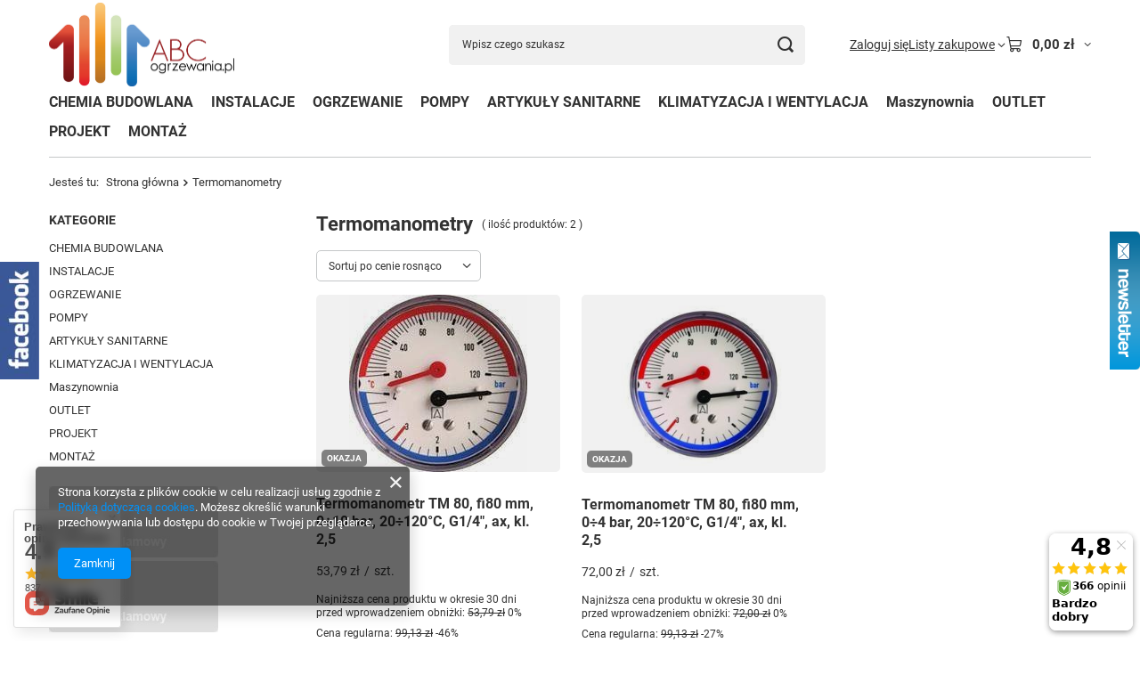

--- FILE ---
content_type: text/html; charset=utf-8
request_url: https://www.abcogrzewania.pl/pl/series/termomanometry-78.html
body_size: 26259
content:
<!DOCTYPE html>
<html lang="pl" class="--vat --gross " ><head><link rel="preload" as="image" fetchpriority="high" media="(max-width: 420px)" href="/hpeciai/0852dc59ecc1144e3e531c94ae5935bf/pol_is_Termomanometr-TM-80-fi80-mm-0-10-bar-20-120-C-G1-4-ax-kl-2-5-26212jpg"><link rel="preload" as="image" fetchpriority="high" media="(min-width: 420.1px)" href="/hpeciai/251a0bbb55a4f33b86aac63c799b4910/pol_il_Termomanometr-TM-80-fi80-mm-0-10-bar-20-120-C-G1-4-ax-kl-2-5-26212jpg"><link rel="preload" as="image" fetchpriority="high" media="(max-width: 420px)" href="/hpeciai/7a98526fbedab0c0b769931ebd865003/pol_is_Termomanometr-TM-80-fi80-mm-0-4-bar-20-120-C-G1-4-ax-kl-2-5-9520jpg"><link rel="preload" as="image" fetchpriority="high" media="(min-width: 420.1px)" href="/hpeciai/f7c629095f064f985c3d8b712a77d3d7/pol_il_Termomanometr-TM-80-fi80-mm-0-4-bar-20-120-C-G1-4-ax-kl-2-5-9520jpg"><meta name="viewport" content="initial-scale = 1.0, maximum-scale = 5.0, width=device-width, viewport-fit=cover"><meta http-equiv="Content-Type" content="text/html; charset=utf-8"><meta http-equiv="X-UA-Compatible" content="IE=edge"><title>Termomanometry</title><meta name="keywords" content="Termomanometry | pompa ciepła, pompy ciepła, klimatyzacja, montaż, serwis, rekuperacja, fotowoltaika, "><meta name="description" content="Towary z serii Termomanometry"><link rel="icon" href="/gfx/pol/favicon.ico"><meta name="theme-color" content="#0090f6"><meta name="msapplication-navbutton-color" content="#0090f6"><meta name="apple-mobile-web-app-status-bar-style" content="#0090f6"><link rel="stylesheet" type="text/css" href="/gfx/pol/search_style.css.gzip?r=1765521563"><script>var app_shop={urls:{prefix:'data="/gfx/'.replace('data="', '')+'pol/',graphql:'/graphql/v1/'},vars:{meta:{viewportContent:'initial-scale = 1.0, maximum-scale = 5.0, width=device-width, viewport-fit=cover'},priceType:'gross',priceTypeVat:true,productDeliveryTimeAndAvailabilityWithBasket:false,geoipCountryCode:'US',fairShopLogo: { enabled: false, image: '/gfx/standards/safe_light.svg'},currency:{id:'PLN',symbol:'zł',country:'pl',format:'###,##0.00',beforeValue:false,space:true,decimalSeparator:',',groupingSeparator:' '},language:{id:'pol',symbol:'pl',name:'Polski'},omnibus:{enabled:true,rebateCodeActivate:false,hidePercentageDiscounts:false,},},txt:{priceTypeText:' brutto',},fn:{},fnrun:{},files:[],graphql:{}};const getCookieByName=(name)=>{const value=`; ${document.cookie}`;const parts = value.split(`; ${name}=`);if(parts.length === 2) return parts.pop().split(';').shift();return false;};if(getCookieByName('freeeshipping_clicked')){document.documentElement.classList.remove('--freeShipping');}if(getCookieByName('rabateCode_clicked')){document.documentElement.classList.remove('--rabateCode');}function hideClosedBars(){const closedBarsArray=JSON.parse(localStorage.getItem('closedBars'))||[];if(closedBarsArray.length){const styleElement=document.createElement('style');styleElement.textContent=`${closedBarsArray.map((el)=>`#${el}`).join(',')}{display:none !important;}`;document.head.appendChild(styleElement);}}hideClosedBars();</script><meta name="robots" content="index,follow"><meta name="rating" content="general"><meta name="Author" content="ABCogrzewania.pl na bazie IdoSell (www.idosell.com/shop).">
<!-- Begin LoginOptions html -->

<style>
#client_new_social .service_item[data-name="service_Apple"]:before, 
#cookie_login_social_more .service_item[data-name="service_Apple"]:before,
.oscop_contact .oscop_login__service[data-service="Apple"]:before {
    display: block;
    height: 2.6rem;
    content: url('/gfx/standards/apple.svg?r=1743165583');
}
.oscop_contact .oscop_login__service[data-service="Apple"]:before {
    height: auto;
    transform: scale(0.8);
}
#client_new_social .service_item[data-name="service_Apple"]:has(img.service_icon):before,
#cookie_login_social_more .service_item[data-name="service_Apple"]:has(img.service_icon):before,
.oscop_contact .oscop_login__service[data-service="Apple"]:has(img.service_icon):before {
    display: none;
}
</style>

<!-- End LoginOptions html -->

<!-- Open Graph -->
<meta property="og:type" content="website"><meta property="og:url" content="https://www.abcogrzewania.pl/pl/series/termomanometry-78.html
"><meta property="og:title" content="Termomanometry"><meta property="og:description" content="Towary z serii Termomanometry"><meta property="og:site_name" content="ABCogrzewania.pl"><meta property="og:locale" content="pl_PL"><meta property="og:image" content="https://www.abcogrzewania.pl/hpeciai/1f11848fc73d5fc11b806427e7f523c3/pol_pl_Termomanometr-TM-80-fi80-mm-0-10-bar-20-120-C-G1-4-ax-kl-2-5-26212_1.jpg"><meta property="og:image:width" content="200"><meta property="og:image:height" content="199"><link rel="manifest" href="https://www.abcogrzewania.pl/data/include/pwa/1/manifest.json?t=3"><meta name="apple-mobile-web-app-capable" content="yes"><meta name="apple-mobile-web-app-status-bar-style" content="black"><meta name="apple-mobile-web-app-title" content="www.abcogrzewania.pl"><link rel="apple-touch-icon" href="/data/include/pwa/1/icon-128.png"><link rel="apple-touch-startup-image" href="/data/include/pwa/1/logo-512.png" /><meta name="msapplication-TileImage" content="/data/include/pwa/1/icon-144.png"><meta name="msapplication-TileColor" content="#2F3BA2"><meta name="msapplication-starturl" content="/"><script type="application/javascript">var _adblock = true;</script><script async src="/data/include/advertising.js"></script><script type="application/javascript">var statusPWA = {
                online: {
                    txt: "Połączono z internetem",
                    bg: "#5fa341"
                },
                offline: {
                    txt: "Brak połączenia z internetem",
                    bg: "#eb5467"
                }
            }</script><script async type="application/javascript" src="/ajax/js/pwa_online_bar.js?v=1&r=6"></script><script type="application/javascript" src="/ajax/js/webpush_subscription.js?v=1&r=4"></script><script type="application/javascript">WebPushHandler.publicKey = 'BJh5S9Vsmh89fZmbKTtz4opYT557C6v/RuxBFDAHe96SiRSbQysGgEqzmaM3eW9dR2pdTrnLvSAcg+xHeUnfD0E=';WebPushHandler.version = '1';WebPushHandler.setPermissionValue();</script>
<!-- End Open Graph -->

<link rel="canonical" href="https://www.abcogrzewania.pl/pl/series/termomanometry-78.html" />
<link rel="alternate" hreflang="pl-PL" href="https://www.abcogrzewania.pl/pl/series/termomanometry-78.html" />
<script>(function(w,d,s,i,dl){w._ceneo = w._ceneo || function () {
w._ceneo.e = w._ceneo.e || []; w._ceneo.e.push(arguments); };
w._ceneo.e = w._ceneo.e || [];dl=dl===undefined?"dataLayer":dl;
const f = d.getElementsByTagName(s)[0], j = d.createElement(s); j.defer = true;
j.src = "https://ssl.ceneo.pl/ct/v5/script.js?accountGuid=" + i + "&t=" +
Date.now() + (dl ? "&dl=" + dl : ""); f.parentNode.insertBefore(j, f);
})(window, document, "script", "0c858843-f6a1-43c2-9f1f-e1f3a63ebf11");</script>
</head><body><div id="container" class="search_page container max-width-1200"><header class=" commercial_banner"><script class="ajaxLoad">app_shop.vars.vat_registered="true";app_shop.vars.currency_format="###,##0.00";app_shop.vars.currency_before_value=false;app_shop.vars.currency_space=true;app_shop.vars.symbol="zł";app_shop.vars.id="PLN";app_shop.vars.baseurl="http://www.abcogrzewania.pl/";app_shop.vars.sslurl="https://www.abcogrzewania.pl/";app_shop.vars.curr_url="%2Fpl%2Fseries%2Ftermomanometry-78.html";var currency_decimal_separator=',';var currency_grouping_separator=' ';app_shop.vars.blacklist_extension=["exe","com","swf","js","php"];app_shop.vars.blacklist_mime=["application/javascript","application/octet-stream","message/http","text/javascript","application/x-deb","application/x-javascript","application/x-shockwave-flash","application/x-msdownload"];app_shop.urls.contact="/pl/contact.html";</script><div id="viewType" style="display:none"></div><div id="menu_skip" class="menu_skip"><a href="#layout" class="btn --outline --medium menu_skip__link --layout">Przejdź do zawartości strony</a><a href="#menu_categories" class="btn --outline --medium menu_skip__link --menu">Przejdź do kategorii</a></div><div id="logo" class="d-flex align-items-center" data-bg="/data/gfx/mask/pol/top_1_big.png"><a href="/" target="_self" aria-label="Logo sklepu"><img src="/data/gfx/mask/pol/logo_1_big.png" alt="Logo zmienisz w MODERACJA &gt; Wygląd elementów w sklepie &gt; Zarządzanie wyglądem elementów sklepu" width="3316" height="1518"></a></div><form action="https://www.abcogrzewania.pl/pl/search.html" method="get" id="menu_search" class="menu_search"><a href="#showSearchForm" class="menu_search__mobile" aria-label="Szukaj"></a><div class="menu_search__block"><div class="menu_search__item --input"><input class="menu_search__input" type="text" name="text" autocomplete="off" placeholder="Wpisz czego szukasz" aria-label="Wpisz czego szukasz"><button class="menu_search__submit" type="submit" aria-label="Szukaj"></button></div><div class="menu_search__item --results search_result"></div></div></form><div id="menu_top" class="menu_top"><div class="account_links"><a class="account_links__item" href="https://www.abcogrzewania.pl/pl/login.html"><span class="account_links__text --logged-out">Zaloguj się</span></a></div><div class="shopping_list_top hover__wrapper" data-empty="true"><a href="https://www.abcogrzewania.pl/pl/shoppinglist" class="wishlist_link slt_link --empty" aria-label="Listy zakupowe"><span class="slt_link__text">Listy zakupowe</span></a><div class="slt_lists hover__element"><ul class="slt_lists__nav"><li class="slt_lists__nav_item" data-list_skeleton="true" data-list_id="true" data-shared="true"><a href="#" class="slt_lists__nav_link" data-list_href="true"><span class="slt_lists__nav_name" data-list_name="true"></span><span class="slt_lists__count" data-list_count="true">0</span></a></li><li class="slt_lists__nav_item --empty"><a class="slt_lists__nav_link --empty" href="https://www.abcogrzewania.pl/pl/shoppinglist"><span class="slt_lists__nav_name" data-list_name="true">Lista zakupowa</span><span class="slt_lists__count" data-list_count="true">0</span></a></li></ul></div></div><div id="menu_basket" class="top_basket hover__wrapper --skeleton --mobile_hide"><a class="top_basket__sub" title="Przejdź do koszyka" href="/basketedit.php" aria-label="Wartość koszyka: 0,00 zł"><span class="badge badge-info"></span><strong class="top_basket__price">0,00 zł</strong></a><div class="top_basket__express_checkout_container"><express-checkout type="basket"></express-checkout></div><script>
        app_shop.vars.cache_html = true;
      </script><div class="top_basket__details hover__element --skeleton"><div class="top_basket__skeleton --name"></div><div class="top_basket__skeleton --product"></div><div class="top_basket__skeleton --product"></div><div class="top_basket__skeleton --product --last"></div><div class="top_basket__skeleton --sep"></div><div class="top_basket__skeleton --summary"></div></div></div><template id="top_basket_product"><div class="top_basket__product"><a class="top_basket__img" title=""><picture><source type="image/webp" srcset=""></source><img src="" alt=""></picture></a><a class="top_basket__link" title=""></a><div class="top_basket__prices"><span class="top_basket__price"></span><span class="top_basket__unit"></span><span class="top_basket__vat"></span></div></div></template><template id="top_basket_summary"><div class="top_basket__summary_shipping_free"><span class="top_basket__summary_label --freeshipping_limit">Do darmowej dostawy brakuje <span class="top_basket__summary_value"></span></span><span class="progress_bar"><span class="progress_bar__value"></span></span></div><div class="top_basket__summary_item --worth"><span class="top_basket__summary_label">Wartość zamówienia:</span><b class="top_basket__summary_value"></b></div><div class="top_basket__summary_item --shipping"><span class="top_basket__summary_label">Koszt przesyłki:</span><b class="top_basket__summary_value"></b></div><div class="top_basket__buttons"><a class="btn --solid --large" data-ec-class="btn --outline --large" title="Przejdź do koszyka" href="/basketedit.php">
        Przejdź do koszyka
      </a><div id="top_basket__express_checkout_placeholder"></div></div></template><template id="top_basket_details"><div class="top_basket__details hover__element"><div class="top_basket__details_sub"><div class="headline"><span class="headline__name">Twój koszyk (<span class="top_basket__count"></span>)</span></div><div class="top_basket__products"></div><div class="top_basket__summary"></div></div></div></template></div><nav id="menu_categories" class="wide" aria-label="Kategorie główne"><button type="button" class="navbar-toggler" aria-label="Menu"><i class="icon-reorder"></i></button><div class="navbar-collapse" id="menu_navbar"><ul class="navbar-nav mx-md-n2"><li class="nav-item"><span class="nav-link-wrapper"><a  href="/pl/menu/chemia-budowlana-1176.html" target="_self" title="CHEMIA BUDOWLANA" class="nav-link --l1" >CHEMIA BUDOWLANA</a></span></li><li class="nav-item"><span class="nav-link-wrapper"><a  href="/pl/navigation/instalacje-153.html" target="_self" title="INSTALACJE" class="nav-link --l1 noevent" >INSTALACJE</a><button class="nav-link-expand" type="button" aria-label="INSTALACJE, Menu"></button></span><ul class="navbar-subnav"><li class="nav-header"><a href="#backLink" class="nav-header__backLink" aria-label="Wróć"><i class="icon-angle-left"></i></a><a  href="/pl/navigation/instalacje-153.html" target="_self" title="INSTALACJE" class="nav-link --l1 noevent" >INSTALACJE</a></li><li class="nav-item"><a  href="/pl/menu/instalacje/akcesoria-203.html" target="_self" title="Akcesoria" class="nav-link --l2" >Akcesoria</a><ul class="navbar-subsubnav"><li class="nav-header"><a href="#backLink" class="nav-header__backLink" aria-label="Wróć"><i class="icon-angle-left"></i></a><a  href="/pl/menu/instalacje/akcesoria-203.html" target="_self" title="Akcesoria" class="nav-link --l2" >Akcesoria</a></li><li class="nav-item"><a  href="/pl/menu/instalacje/akcesoria/separatory-zanieczyszczen-458.html" target="_self" title="Separatory zanieczyszczeń" class="nav-link --l3" >Separatory zanieczyszczeń</a></li><li class="nav-item"><a  href="/pl/menu/instalacje/akcesoria/separatory-powietrza-1141.html" target="_self" title="Separatory powietrza" class="nav-link --l3" >Separatory powietrza</a></li><li class="nav-item"><a  href="/pl/menu/instalacje/akcesoria/separatory-powietrza-i-zanieczyszczen-1142.html" target="_self" title="Separatory powietrza i zanieczyszczeń" class="nav-link --l3" >Separatory powietrza i zanieczyszczeń</a></li><li class="nav-item"><a  href="/pl/menu/instalacje/akcesoria/plyny-460.html" target="_self" title="Płyny" class="nav-link --l3" >Płyny</a></li><li class="nav-item"><a  href="/pl/menu/instalacje/akcesoria/srodki-do-czyszczenia-463.html" target="_self" title="Środki do czyszczenia" class="nav-link --l3" >Środki do czyszczenia</a></li><li class="nav-item"><a  href="/pl/menu/instalacje/akcesoria/pianka-montazowa-1111.html" target="_self" title="Pianka montażowa" class="nav-link --l3" >Pianka montażowa</a></li></ul></li><li class="nav-item"><a  href="/pl/menu/instalacje/instalacje-gazowe-205.html" target="_self" title="Instalacje Gazowe" class="nav-link --l2" >Instalacje Gazowe</a><ul class="navbar-subsubnav"><li class="nav-header"><a href="#backLink" class="nav-header__backLink" aria-label="Wróć"><i class="icon-angle-left"></i></a><a  href="/pl/menu/instalacje/instalacje-gazowe-205.html" target="_self" title="Instalacje Gazowe" class="nav-link --l2" >Instalacje Gazowe</a></li><li class="nav-item"><a  href="/pl/menu/instalacje/instalacje-gazowe/weze-do-gazu-490.html" target="_self" title="Węże do gazu" class="nav-link --l3" >Węże do gazu</a></li><li class="nav-item"><a  href="/pl/menu/instalacje/instalacje-gazowe/kurki-kulowe-1053.html" target="_self" title="Kurki kulowe" class="nav-link --l3" >Kurki kulowe</a></li><li class="nav-item"><a  href="/pl/menu/instalacje/instalacje-gazowe/filtry-skosne-1054.html" target="_self" title="Filtry skośne" class="nav-link --l3" >Filtry skośne</a></li></ul></li><li class="nav-item"><a  href="/pl/menu/instalacje/instalacje-mosiezne-206.html" target="_self" title="Instalacje Mosiężne" class="nav-link --l2" >Instalacje Mosiężne</a><ul class="navbar-subsubnav"><li class="nav-header"><a href="#backLink" class="nav-header__backLink" aria-label="Wróć"><i class="icon-angle-left"></i></a><a  href="/pl/menu/instalacje/instalacje-mosiezne-206.html" target="_self" title="Instalacje Mosiężne" class="nav-link --l2" >Instalacje Mosiężne</a></li><li class="nav-item"><a  href="/pl/menu/instalacje/instalacje-mosiezne/ksztaltki-mosiezne-3035.html" target="_self" title="Kształtki Mosiężne" class="nav-link --l3" >Kształtki Mosiężne</a></li><li class="nav-item"><a  href="/pl/menu/instalacje/instalacje-mosiezne/przedluzki-1042.html" target="_self" title="Przedłużki" class="nav-link --l3" >Przedłużki</a></li></ul></li><li class="nav-item"><a  href="/pl/menu/instalacje/instalacje-pex-207.html" target="_self" title="Instalacje PEX" class="nav-link --l2" >Instalacje PEX</a><ul class="navbar-subsubnav"><li class="nav-header"><a href="#backLink" class="nav-header__backLink" aria-label="Wróć"><i class="icon-angle-left"></i></a><a  href="/pl/menu/instalacje/instalacje-pex-207.html" target="_self" title="Instalacje PEX" class="nav-link --l2" >Instalacje PEX</a></li><li class="nav-item"><a  href="/pl/menu/instalacje/instalacje-pex/rury-pex-pert-3034.html" target="_self" title="Rury Pex/PERT" class="nav-link --l3" >Rury Pex/PERT</a></li><li class="nav-item"><a  href="/pl/menu/instalacje/instalacje-pex/system-perfexim-1163.html" target="_self" title="System Perfexim" class="nav-link --l3" >System Perfexim</a></li><li class="nav-item"><a  href="/pl/menu/instalacje/instalacje-pex/system-wavin-kameleon-3059.html" target="_self" title="System Wavin Kameleon" class="nav-link --l3" >System Wavin Kameleon</a></li><li class="nav-item"><a  href="/pl/menu/instalacje/instalacje-pex/system-diamond-1164.html" target="_self" title="System Diamond" class="nav-link --l3" >System Diamond</a></li><li class="nav-item"><a  href="/pl/menu/instalacje/instalacje-pex/system-tece-1178.html" target="_self" title="System Tece" class="nav-link --l3" >System Tece</a></li><li class="nav-item"><a  href="/pl/menu/instalacje/instalacje-pex/system-comap-954.html" target="_self" title="System Comap" class="nav-link --l3" >System Comap</a></li><li class="nav-item"><a  href="/pl/menu/instalacje/instalacje-pex/system-kantherm-526.html" target="_self" title="System KanTherm" class="nav-link --l3" >System KanTherm</a></li><li class="nav-item"><a  href="/pl/menu/instalacje/instalacje-pex/euroconus-525.html" target="_self" title="Euroconus " class="nav-link --l3" >Euroconus </a></li><li class="nav-item"><a  href="/pl/menu/instalacje/instalacje-pex/akcesoria-956.html" target="_self" title="Akcesoria" class="nav-link --l3" >Akcesoria</a></li></ul></li><li class="nav-item"><a  href="/pl/menu/instalacje/instalacje-pp-zgrzewane-208.html" target="_self" title="Instalacje PP Zgrzewane" class="nav-link --l2" >Instalacje PP Zgrzewane</a><ul class="navbar-subsubnav"><li class="nav-header"><a href="#backLink" class="nav-header__backLink" aria-label="Wróć"><i class="icon-angle-left"></i></a><a  href="/pl/menu/instalacje/instalacje-pp-zgrzewane-208.html" target="_self" title="Instalacje PP Zgrzewane" class="nav-link --l2" >Instalacje PP Zgrzewane</a></li><li class="nav-item"><a  href="/pl/menu/instalacje/instalacje-pp-zgrzewane/rury-553.html" target="_self" title="Rury " class="nav-link --l3" >Rury </a></li><li class="nav-item"><a  href="/pl/menu/instalacje/instalacje-pp-zgrzewane/ksztaltki-pp-3037.html" target="_self" title="Kształtki PP" class="nav-link --l3" >Kształtki PP</a></li></ul></li><li class="nav-item"><a  href="/pl/menu/instalacje/instalacje-stalowe-209.html" target="_self" title="Instalacje stalowe" class="nav-link --l2" >Instalacje stalowe</a><ul class="navbar-subsubnav"><li class="nav-header"><a href="#backLink" class="nav-header__backLink" aria-label="Wróć"><i class="icon-angle-left"></i></a><a  href="/pl/menu/instalacje/instalacje-stalowe-209.html" target="_self" title="Instalacje stalowe" class="nav-link --l2" >Instalacje stalowe</a></li><li class="nav-item"><a  href="/pl/menu/instalacje/instalacje-stalowe/ksztaltki-czarne-1170.html" target="_self" title="Kształtki Czarne" class="nav-link --l3" >Kształtki Czarne</a></li><li class="nav-item"><a  href="/pl/menu/instalacje/instalacje-stalowe/ksztaltki-ocynkowane-1171.html" target="_self" title="Kształtki Ocynkowane" class="nav-link --l3" >Kształtki Ocynkowane</a></li><li class="nav-item"><a  href="/pl/menu/instalacje/instalacje-stalowe/system-sanha-1167.html" target="_self" title="System Sanha" class="nav-link --l3" >System Sanha</a></li></ul></li><li class="nav-item"><a  href="/pl/menu/instalacje/otuliny-i-izolacje-210.html" target="_self" title="Otuliny i Izolacje" class="nav-link --l2" >Otuliny i Izolacje</a><ul class="navbar-subsubnav"><li class="nav-header"><a href="#backLink" class="nav-header__backLink" aria-label="Wróć"><i class="icon-angle-left"></i></a><a  href="/pl/menu/instalacje/otuliny-i-izolacje-210.html" target="_self" title="Otuliny i Izolacje" class="nav-link --l2" >Otuliny i Izolacje</a></li><li class="nav-item"><a  href="/pl/menu/instalacje/otuliny-i-izolacje/otuliny-kauczukowe-659.html" target="_self" title="Otuliny kauczukowe" class="nav-link --l3" >Otuliny kauczukowe</a></li></ul></li><li class="nav-item"><a  href="/pl/menu/instalacje/kanalizacja-3049.html" target="_self" title="Kanalizacja" class="nav-link --l2" >Kanalizacja</a><ul class="navbar-subsubnav"><li class="nav-header"><a href="#backLink" class="nav-header__backLink" aria-label="Wróć"><i class="icon-angle-left"></i></a><a  href="/pl/menu/instalacje/kanalizacja-3049.html" target="_self" title="Kanalizacja" class="nav-link --l2" >Kanalizacja</a></li><li class="nav-item"><a  href="/pl/menu/instalacje/kanalizacja/kanalizacja-wewnetrzna-ht-211.html" target="_self" title="Kanalizacja wewnętrzna HT" class="nav-link --l3" >Kanalizacja wewnętrzna HT</a></li><li class="nav-item"><a  href="/pl/menu/instalacje/kanalizacja/kanalizacja-zewnetrzna-212.html" target="_self" title="Kanalizacja zewnętrzna" class="nav-link --l3" >Kanalizacja zewnętrzna</a></li></ul></li><li class="nav-item"><a  href="/pl/menu/instalacje/oczyszczalnie-przydomowe-214.html" target="_self" title="Oczyszczalnie przydomowe" class="nav-link --l2" >Oczyszczalnie przydomowe</a><ul class="navbar-subsubnav"><li class="nav-header"><a href="#backLink" class="nav-header__backLink" aria-label="Wróć"><i class="icon-angle-left"></i></a><a  href="/pl/menu/instalacje/oczyszczalnie-przydomowe-214.html" target="_self" title="Oczyszczalnie przydomowe" class="nav-link --l2" >Oczyszczalnie przydomowe</a></li><li class="nav-item"><a  href="/pl/menu/instalacje/oczyszczalnie-przydomowe/oczyszczalnie-biologiczne-1150.html" target="_self" title="Oczyszczalnie biologiczne" class="nav-link --l3" >Oczyszczalnie biologiczne</a></li><li class="nav-item"><a  href="/pl/menu/instalacje/oczyszczalnie-przydomowe/oczyszczalnie-drenazowe-3052.html" target="_self" title="Oczyszczalnie Drenażowe" class="nav-link --l3" >Oczyszczalnie Drenażowe</a></li><li class="nav-item"><a  href="/pl/menu/instalacje/oczyszczalnie-przydomowe/preparaty-do-szamba-i-oczyszcalni-3056.html" target="_self" title="Preparaty do Szamba i Oczyszcalni" class="nav-link --l3" >Preparaty do Szamba i Oczyszcalni</a></li><li class="nav-item"><a  href="/pl/menu/instalacje/oczyszczalnie-przydomowe/akcesoria-3057.html" target="_self" title="Akcesoria" class="nav-link --l3" >Akcesoria</a></li></ul></li><li class="nav-item"><a  href="/pl/menu/instalacje/pompy-217.html" target="_self" title="POMPY" class="nav-link --l2" >POMPY</a><ul class="navbar-subsubnav"><li class="nav-header"><a href="#backLink" class="nav-header__backLink" aria-label="Wróć"><i class="icon-angle-left"></i></a><a  href="/pl/menu/instalacje/pompy-217.html" target="_self" title="POMPY" class="nav-link --l2" >POMPY</a></li><li class="nav-item"><a  href="/pl/menu/instalacje/pompy/pompy-obiegowe-c-o-1066.html" target="_self" title="Pompy obiegowe C.O." class="nav-link --l3" >Pompy obiegowe C.O.</a></li><li class="nav-item"><a  href="/pl/menu/instalacje/pompy/pompy-cyrkulacyjne-do-cwu-719.html" target="_self" title="Pompy Cyrkulacyjne do CWU" class="nav-link --l3" >Pompy Cyrkulacyjne do CWU</a></li><li class="nav-item"><a  href="/pl/menu/instalacje/pompy/pompy-glebinowe-721.html" target="_self" title="Pompy głębinowe" class="nav-link --l3" >Pompy głębinowe</a></li><li class="nav-item"><a  href="/pl/menu/instalacje/pompy/pompy-zatapialne-718.html" target="_self" title="Pompy zatapialne" class="nav-link --l3" >Pompy zatapialne</a></li><li class="nav-item"><a  href="/pl/menu/instalacje/pompy/pompy-do-skroplin-i-kondensatu-1113.html" target="_self" title="Pompy do skroplin i kondensatu" class="nav-link --l3" >Pompy do skroplin i kondensatu</a></li><li class="nav-item"><a  href="/pl/menu/instalacje/pompy/hydrofory-1152.html" target="_self" title="Hydrofory" class="nav-link --l3" >Hydrofory</a></li><li class="nav-item"><a  href="/pl/menu/instalacje/pompy/srubunki-do-pomp-722.html" target="_self" title="Śrubunki do pomp" class="nav-link --l3" >Śrubunki do pomp</a></li></ul></li><li class="nav-item"><a  href="/pl/menu/instalacje/pozostale-218.html" target="_self" title="Pozostałe" class="nav-link --l2" >Pozostałe</a><ul class="navbar-subsubnav"><li class="nav-header"><a href="#backLink" class="nav-header__backLink" aria-label="Wróć"><i class="icon-angle-left"></i></a><a  href="/pl/menu/instalacje/pozostale-218.html" target="_self" title="Pozostałe" class="nav-link --l2" >Pozostałe</a></li><li class="nav-item"><a  href="/pl/menu/instalacje/pozostale/zlaczki-802.html" target="_self" title="Złączki" class="nav-link --l3" >Złączki</a></li><li class="nav-item"><a  href="/pl/menu/instalacje/pozostale/zawory-ogrodowe-1107.html" target="_self" title="Zawory ogrodowe" class="nav-link --l3" >Zawory ogrodowe</a></li></ul></li><li class="nav-item"><a  href="/pl/menu/instalacje/sieci-wodociagowe-219.html" target="_self" title="Sieci wodociągowe" class="nav-link --l2" >Sieci wodociągowe</a><ul class="navbar-subsubnav"><li class="nav-header"><a href="#backLink" class="nav-header__backLink" aria-label="Wróć"><i class="icon-angle-left"></i></a><a  href="/pl/menu/instalacje/sieci-wodociagowe-219.html" target="_self" title="Sieci wodociągowe" class="nav-link --l2" >Sieci wodociągowe</a></li><li class="nav-item"><a  href="/pl/menu/instalacje/sieci-wodociagowe/kolana-707.html" target="_self" title="Kolana" class="nav-link --l3" >Kolana</a></li><li class="nav-item"><a  href="/pl/menu/instalacje/sieci-wodociagowe/rury-709.html" target="_self" title="Rury" class="nav-link --l3" >Rury</a></li><li class="nav-item"><a  href="/pl/menu/instalacje/sieci-wodociagowe/trojniki-710.html" target="_self" title="Trójniki" class="nav-link --l3" >Trójniki</a></li><li class="nav-item"><a  href="/pl/menu/instalacje/sieci-wodociagowe/trojniki-redukcyjne-712.html" target="_self" title="Trójniki redukcyjne" class="nav-link --l3" >Trójniki redukcyjne</a></li><li class="nav-item"><a  href="/pl/menu/instalacje/sieci-wodociagowe/zlaczki-714.html" target="_self" title="Złączki" class="nav-link --l3" >Złączki</a></li></ul></li><li class="nav-item empty"><a  href="/pl/menu/instalacje/uchwyty-i-mocowania-220.html" target="_self" title="Uchwyty i mocowania" class="nav-link --l2" >Uchwyty i mocowania</a></li><li class="nav-item"><a  href="/pl/menu/instalacje/uzdatnianie-wody-221.html" target="_self" title="Uzdatnianie wody" class="nav-link --l2" >Uzdatnianie wody</a><ul class="navbar-subsubnav"><li class="nav-header"><a href="#backLink" class="nav-header__backLink" aria-label="Wróć"><i class="icon-angle-left"></i></a><a  href="/pl/menu/instalacje/uzdatnianie-wody-221.html" target="_self" title="Uzdatnianie wody" class="nav-link --l2" >Uzdatnianie wody</a></li><li class="nav-item"><a  href="/pl/menu/instalacje/uzdatnianie-wody/zmiekczacze-wody-650.html" target="_self" title="Zmiękczacze wody" class="nav-link --l3" >Zmiękczacze wody</a></li><li class="nav-item"><a  href="/pl/menu/instalacje/uzdatnianie-wody/filtry-do-wody-647.html" target="_self" title="Filtry do wody" class="nav-link --l3" >Filtry do wody</a></li><li class="nav-item"><a  href="/pl/menu/instalacje/uzdatnianie-wody/wklady-filtrow-652.html" target="_self" title="Wkłady Filtrów" class="nav-link --l3" >Wkłady Filtrów</a></li><li class="nav-item"><a  href="/pl/menu/instalacje/uzdatnianie-wody/korpusy-filtrow-654.html" target="_self" title="Korpusy Filtrów" class="nav-link --l3" >Korpusy Filtrów</a></li><li class="nav-item"><a  href="/pl/menu/instalacje/uzdatnianie-wody/sol-do-zmiekczaczy-wody-1031.html" target="_self" title="Sól do zmiękczaczy wody" class="nav-link --l3" >Sól do zmiękczaczy wody</a></li><li class="nav-item"><a  href="/pl/menu/instalacje/uzdatnianie-wody/akcesoria-1030.html" target="_self" title="Akcesoria" class="nav-link --l3" >Akcesoria</a></li><li class="nav-item"><a  href="/pl/menu/instalacje/uzdatnianie-wody/plyny-do-instalacji-649.html" target="_self" title="Płyny do instalacji " class="nav-link --l3" >Płyny do instalacji </a></li><li class="nav-item"><a  href="/pl/menu/instalacje/uzdatnianie-wody/zawory-bezpieczenstwa-653.html" target="_self" title="Zawory bezpieczeństwa" class="nav-link --l3" >Zawory bezpieczeństwa</a></li></ul></li><li class="nav-item"><a  href="/pl/menu/instalacje/wodomierze-i-cieplomierze-222.html" target="_self" title="Wodomierze i ciepłomierze" class="nav-link --l2" >Wodomierze i ciepłomierze</a><ul class="navbar-subsubnav"><li class="nav-header"><a href="#backLink" class="nav-header__backLink" aria-label="Wróć"><i class="icon-angle-left"></i></a><a  href="/pl/menu/instalacje/wodomierze-i-cieplomierze-222.html" target="_self" title="Wodomierze i ciepłomierze" class="nav-link --l2" >Wodomierze i ciepłomierze</a></li><li class="nav-item"><a  href="/pl/menu/instalacje/wodomierze-i-cieplomierze/konsole-wodomierza-640.html" target="_self" title="Konsole wodomierza" class="nav-link --l3" >Konsole wodomierza</a></li><li class="nav-item"><a  href="/pl/menu/instalacje/wodomierze-i-cieplomierze/uszczelki-643.html" target="_self" title="Uszczelki" class="nav-link --l3" >Uszczelki</a></li></ul></li><li class="nav-item"><a  href="/pl/menu/instalacje/zawory-i-akcesoria-223.html" target="_self" title="Zawory i Akcesoria" class="nav-link --l2" >Zawory i Akcesoria</a><ul class="navbar-subsubnav"><li class="nav-header"><a href="#backLink" class="nav-header__backLink" aria-label="Wróć"><i class="icon-angle-left"></i></a><a  href="/pl/menu/instalacje/zawory-i-akcesoria-223.html" target="_self" title="Zawory i Akcesoria" class="nav-link --l2" >Zawory i Akcesoria</a></li><li class="nav-item"><a  href="/pl/menu/instalacje/zawory-i-akcesoria/filtry-do-wody-566.html" target="_self" title="Filtry do wody" class="nav-link --l3" >Filtry do wody</a></li><li class="nav-item"><a  href="/pl/menu/instalacje/zawory-i-akcesoria/weze-przylaczeniowe-611.html" target="_self" title="Węże przyłączeniowe" class="nav-link --l3" >Węże przyłączeniowe</a></li><li class="nav-item"><a  href="/pl/menu/instalacje/zawory-i-akcesoria/zawory-katowe-616.html" target="_self" title="Zawory kątowe" class="nav-link --l3" >Zawory kątowe</a></li><li class="nav-item"><a  href="/pl/menu/instalacje/zawory-i-akcesoria/zawory-kulowe-622.html" target="_self" title="Zawory kulowe" class="nav-link --l3" >Zawory kulowe</a></li><li class="nav-item"><a  href="/pl/menu/instalacje/zawory-i-akcesoria/zawory-ze-srubunkiem-634.html" target="_self" title="Zawory ze śrubunkiem" class="nav-link --l3" >Zawory ze śrubunkiem</a></li><li class="nav-item"><a  href="/pl/menu/instalacje/zawory-i-akcesoria/zawory-zwrotne-635.html" target="_self" title="Zawory zwrotne" class="nav-link --l3" >Zawory zwrotne</a></li><li class="nav-item"><a  href="/pl/menu/instalacje/zawory-i-akcesoria/przylacza-1051.html" target="_self" title="Przyłącza" class="nav-link --l3" >Przyłącza</a></li><li class="nav-item"><a  href="/pl/menu/instalacje/zawory-i-akcesoria/zawory-bezpieczenstwa-1062.html" target="_self" title="Zawory bezpieczeństwa" class="nav-link --l3" >Zawory bezpieczeństwa</a></li></ul></li><li class="nav-item empty"><a  href="/pl/menu/instalacje/instalacje-elektryczne-986.html" target="_self" title="Instalacje elektryczne" class="nav-link --l2" >Instalacje elektryczne</a></li><li class="nav-item empty"><a  href="/pl/menu/instalacje/narzedzia-i-materialy-instalacyjne-1100.html" target="_self" title="Narzędzia i Materiały Instalacyjne" class="nav-link --l2" >Narzędzia i Materiały Instalacyjne</a></li><li class="nav-item"><a  href="/pl/menu/instalacje/instalacje-miedziane-1161.html" target="_self" title="Instalacje miedziane" class="nav-link --l2" >Instalacje miedziane</a><ul class="navbar-subsubnav"><li class="nav-header"><a href="#backLink" class="nav-header__backLink" aria-label="Wróć"><i class="icon-angle-left"></i></a><a  href="/pl/menu/instalacje/instalacje-miedziane-1161.html" target="_self" title="Instalacje miedziane" class="nav-link --l2" >Instalacje miedziane</a></li><li class="nav-item"><a  href="/pl/menu/instalacje/instalacje-miedziane/system-geberit-do-wody-i-c-o-1162.html" target="_self" title="System Geberit do wody i c.o." class="nav-link --l3" >System Geberit do wody i c.o.</a></li><li class="nav-item"><a  href="/pl/menu/instalacje/instalacje-miedziane/zlaczki-do-lutowania-3044.html" target="_self" title="Złączki do Lutowania" class="nav-link --l3" >Złączki do Lutowania</a></li><li class="nav-item"><a  href="/pl/menu/instalacje/instalacje-miedziane/akcesoria-do-lutowania-3046.html" target="_self" title="Akcesoria do Lutowania" class="nav-link --l3" >Akcesoria do Lutowania</a></li></ul></li><li class="nav-item empty"><a  href="/pl/menu/instalacje/stelaz-pod-pompe-ciepla-1172.html" target="_self" title="Stelaż pod Pompę Ciepła" class="nav-link --l2" >Stelaż pod Pompę Ciepła</a></li><li class="nav-item empty"><a  href="/pl/menu/instalacje/diamond-1173.html" target="_self" title="Diamond" class="nav-link --l2" >Diamond</a></li><li class="nav-item --all empty"><a class="nav-link --l2" href="/pl/navigation/instalacje-153.html">+ Pokaż wszystkie</a></li></ul></li><li class="nav-item"><span class="nav-link-wrapper"><a  href="/pl/navigation/ogrzewanie-152.html" target="_self" title="OGRZEWANIE" class="nav-link --l1 noevent" >OGRZEWANIE</a><button class="nav-link-expand" type="button" aria-label="OGRZEWANIE, Menu"></button></span><ul class="navbar-subnav"><li class="nav-header"><a href="#backLink" class="nav-header__backLink" aria-label="Wróć"><i class="icon-angle-left"></i></a><a  href="/pl/navigation/ogrzewanie-152.html" target="_self" title="OGRZEWANIE" class="nav-link --l1 noevent" >OGRZEWANIE</a></li><li class="nav-item"><a  href="/pl/menu/ogrzewanie/kotlownia-161.html" target="_self" title="Kotłownia" class="nav-link --l2" >Kotłownia</a><ul class="navbar-subsubnav more"><li class="nav-header"><a href="#backLink" class="nav-header__backLink" aria-label="Wróć"><i class="icon-angle-left"></i></a><a  href="/pl/menu/ogrzewanie/kotlownia-161.html" target="_self" title="Kotłownia" class="nav-link --l2" >Kotłownia</a></li><li class="nav-item"><a  href="/pl/menu/ogrzewanie/kotlownia/grupy-bezpieczenstwa-312.html" target="_self" title="Grupy bezpieczeństwa" class="nav-link --l3" >Grupy bezpieczeństwa</a></li><li class="nav-item"><a  href="/pl/menu/ogrzewanie/kotlownia/rozdzielacze-980.html" target="_self" title="Rozdzielacze" class="nav-link --l3" >Rozdzielacze</a></li><li class="nav-item"><a  href="/pl/menu/ogrzewanie/kotlownia/grupy-pompowe-313.html" target="_self" title="Grupy pompowe" class="nav-link --l3" >Grupy pompowe</a></li><li class="nav-item"><a  href="/pl/menu/ogrzewanie/kotlownia/manometry-315.html" target="_self" title="Manometry" class="nav-link --l3" >Manometry</a></li><li class="nav-item"><a  href="/pl/menu/ogrzewanie/kotlownia/naczynia-wzbiorcze-c-o-319.html" target="_self" title="Naczynia wzbiorcze c.o." class="nav-link --l3" >Naczynia wzbiorcze c.o.</a></li><li class="nav-item"><a  href="/pl/menu/ogrzewanie/kotlownia/naczynia-wzbiorcze-c-w-u-320.html" target="_self" title="Naczynia wzbiorcze c.w.u." class="nav-link --l3" >Naczynia wzbiorcze c.w.u.</a></li><li class="nav-item"><a  href="/pl/menu/ogrzewanie/kotlownia/reduktory-cisnien-321.html" target="_self" title="Reduktory ciśnień" class="nav-link --l3" >Reduktory ciśnień</a></li><li class="nav-item"><a  href="/pl/menu/ogrzewanie/kotlownia/separatory-322.html" target="_self" title="Separatory" class="nav-link --l3" >Separatory</a></li><li class="nav-item"><a  href="/pl/menu/ogrzewanie/kotlownia/silowniki-323.html" target="_self" title="Siłowniki" class="nav-link --l3" >Siłowniki</a></li><li class="nav-item"><a  href="/pl/menu/ogrzewanie/kotlownia/szybkozlacze-324.html" target="_self" title="Szybkozłącze" class="nav-link --l3" >Szybkozłącze</a></li><li class="nav-item"><a  href="/pl/menu/ogrzewanie/kotlownia/termomanometry-325.html" target="_self" title="Termomanometry" class="nav-link --l3" >Termomanometry</a></li><li class="nav-item"><a  href="/pl/menu/ogrzewanie/kotlownia/termostaty-326.html" target="_self" title="Termostaty" class="nav-link --l3" >Termostaty</a></li><li class="nav-item"><a  href="/pl/menu/ogrzewanie/kotlownia/zawory-2-drogowe-985.html" target="_self" title="Zawory 2-drogowe " class="nav-link --l3" >Zawory 2-drogowe </a></li><li class="nav-item"><a  href="/pl/menu/ogrzewanie/kotlownia/zawory-3-drogowe-329.html" target="_self" title="Zawory 3-drogowe" class="nav-link --l3" >Zawory 3-drogowe</a></li><li class="nav-item"><a  href="/pl/menu/ogrzewanie/kotlownia/zawory-4-drogowe-330.html" target="_self" title="Zawory 4-drogowe" class="nav-link --l3" >Zawory 4-drogowe</a></li><li class="nav-item"><a  href="/pl/menu/ogrzewanie/kotlownia/zawory-bezpieczenstwa-331.html" target="_self" title="Zawory bezpieczeństwa" class="nav-link --l3" >Zawory bezpieczeństwa</a></li><li class="nav-item"><a  href="/pl/menu/ogrzewanie/kotlownia/zawory-mieszajace-z-silownikiem-332.html" target="_self" title="Zawory mieszające z siłownikiem" class="nav-link --l3" >Zawory mieszające z siłownikiem</a></li><li class="nav-item"><a  href="/pl/menu/ogrzewanie/kotlownia/zawory-regulacyjne-334.html" target="_self" title="Zawory regulacyjne" class="nav-link --l3" >Zawory regulacyjne</a></li><li class="nav-item"><a  href="/pl/menu/ogrzewanie/kotlownia/zawory-strefowe-337.html" target="_self" title="Zawory strefowe" class="nav-link --l3" >Zawory strefowe</a></li><li class="nav-item"><a  href="/pl/menu/ogrzewanie/kotlownia/zawory-temperaturowe-338.html" target="_self" title="Zawory temperaturowe" class="nav-link --l3" >Zawory temperaturowe</a></li><li class="nav-item"><a  href="/pl/menu/ogrzewanie/kotlownia/zawory-termostatyczne-339.html" target="_self" title="Zawory termostatyczne" class="nav-link --l3" >Zawory termostatyczne</a></li><li class="nav-item"><a  href="/pl/menu/ogrzewanie/kotlownia/zawory-upustowe-340.html" target="_self" title="Zawory upustowe" class="nav-link --l3" >Zawory upustowe</a></li><li class="nav-item"><a  href="/pl/menu/ogrzewanie/kotlownia/zawory-przylaczajace-996.html" target="_self" title="Zawory przyłączające" class="nav-link --l3" >Zawory przyłączające</a></li><li class="nav-item"><a  href="/pl/menu/ogrzewanie/kotlownia/sprzegla-hydrauliczne-1041.html" target="_self" title="Sprzęgła hydrauliczne" class="nav-link --l3" >Sprzęgła hydrauliczne</a></li><li class="nav-item"><a  href="/pl/menu/ogrzewanie/kotlownia/odpowietrzniki-1119.html" target="_self" title="Odpowietrzniki" class="nav-link --l3" >Odpowietrzniki</a></li><li class="nav-item"><a  href="/pl/menu/ogrzewanie/kotlownia/zawory-do-automatycznego-napelniania-instalacji-1126.html" target="_self" title="Zawory do automatycznego napełniania instalacji" class="nav-link --l3" >Zawory do automatycznego napełniania instalacji</a></li><li class="nav-item"><a  href="/pl/menu/ogrzewanie/kotlownia/pozostale-1137.html" target="_self" title="Pozostałe" class="nav-link --l3" >Pozostałe</a></li><li class="nav-item --extend"><a href="" class="nav-link --l3" txt_alt="- Zwiń">+ Rozwiń</a></li></ul></li><li class="nav-item"><a  href="/pl/menu/ogrzewanie/zasobniki-i-wymienniki-bojlery-177.html" target="_self" title="Zasobniki i wymienniki (BOJLERY)" class="nav-link --l2" >Zasobniki i wymienniki (BOJLERY)</a><ul class="navbar-subsubnav"><li class="nav-header"><a href="#backLink" class="nav-header__backLink" aria-label="Wróć"><i class="icon-angle-left"></i></a><a  href="/pl/menu/ogrzewanie/zasobniki-i-wymienniki-bojlery-177.html" target="_self" title="Zasobniki i wymienniki (BOJLERY)" class="nav-link --l2" >Zasobniki i wymienniki (BOJLERY)</a></li><li class="nav-item"><a  href="/pl/menu/ogrzewanie/zasobniki-i-wymienniki-bojlery/wymienniki-bojlery-181.html" target="_self" title="Wymienniki [Bojlery]" class="nav-link --l3" >Wymienniki [Bojlery]</a></li><li class="nav-item"><a  href="/pl/menu/ogrzewanie/zasobniki-i-wymienniki-bojlery/zasobniki-182.html" target="_self" title="Zasobniki" class="nav-link --l3" >Zasobniki</a></li><li class="nav-item"><a  href="/pl/menu/ogrzewanie/zasobniki-i-wymienniki-bojlery/zbiorniki-buforowe-183.html" target="_self" title="Zbiorniki buforowe" class="nav-link --l3" >Zbiorniki buforowe</a></li><li class="nav-item"><a  href="/pl/menu/ogrzewanie/zasobniki-i-wymienniki-bojlery/komplety-elektryczne-190.html" target="_self" title="Komplety elektryczne " class="nav-link --l3" >Komplety elektryczne </a></li><li class="nav-item"><a  href="/pl/menu/ogrzewanie/zasobniki-i-wymienniki-bojlery/akcesoria-184.html" target="_self" title="Akcesoria" class="nav-link --l3" >Akcesoria</a></li></ul></li><li class="nav-item"><a  href="/pl/menu/ogrzewanie/grzejniki-i-akcesoria-162.html" target="_self" title="Grzejniki i akcesoria" class="nav-link --l2" >Grzejniki i akcesoria</a><ul class="navbar-subsubnav"><li class="nav-header"><a href="#backLink" class="nav-header__backLink" aria-label="Wróć"><i class="icon-angle-left"></i></a><a  href="/pl/menu/ogrzewanie/grzejniki-i-akcesoria-162.html" target="_self" title="Grzejniki i akcesoria" class="nav-link --l2" >Grzejniki i akcesoria</a></li><li class="nav-item"><a  href="/pl/menu/ogrzewanie/grzejniki-i-akcesoria/grzejniki-plytowe-196.html" target="_self" title="Grzejniki płytowe" class="nav-link --l3" >Grzejniki płytowe</a></li><li class="nav-item"><a  href="/pl/menu/ogrzewanie/grzejniki-i-akcesoria/glowice-termostatyczne-341.html" target="_self" title="Głowice termostatyczne" class="nav-link --l3" >Głowice termostatyczne</a></li><li class="nav-item"><a  href="/pl/menu/ogrzewanie/grzejniki-i-akcesoria/glowice-termostatyczne-z-czujnikiem-342.html" target="_self" title="Głowice termostatyczne z czujnikiem" class="nav-link --l3" >Głowice termostatyczne z czujnikiem</a></li><li class="nav-item"><a  href="/pl/menu/ogrzewanie/grzejniki-i-akcesoria/rozety-349.html" target="_self" title="Rozety" class="nav-link --l3" >Rozety</a></li><li class="nav-item"><a  href="/pl/menu/ogrzewanie/grzejniki-i-akcesoria/trojniki-352.html" target="_self" title="Trójniki" class="nav-link --l3" >Trójniki</a></li><li class="nav-item"><a  href="/pl/menu/ogrzewanie/grzejniki-i-akcesoria/zawory-356.html" target="_self" title="Zawory" class="nav-link --l3" >Zawory</a></li><li class="nav-item"><a  href="/pl/menu/ogrzewanie/grzejniki-i-akcesoria/zestawy-362.html" target="_self" title="Zestawy" class="nav-link --l3" >Zestawy</a></li></ul></li><li class="nav-item"><a  href="/pl/menu/ogrzewanie/kotly-elektryczne-163.html" target="_self" title="Kotły Elektryczne" class="nav-link --l2" >Kotły Elektryczne</a><ul class="navbar-subsubnav"><li class="nav-header"><a href="#backLink" class="nav-header__backLink" aria-label="Wróć"><i class="icon-angle-left"></i></a><a  href="/pl/menu/ogrzewanie/kotly-elektryczne-163.html" target="_self" title="Kotły Elektryczne" class="nav-link --l2" >Kotły Elektryczne</a></li><li class="nav-item"><a  href="/pl/menu/ogrzewanie/kotly-elektryczne/kotly-elektryczne-367.html" target="_self" title="Kotły elektryczne" class="nav-link --l3" >Kotły elektryczne</a></li><li class="nav-item"><a  href="/pl/menu/ogrzewanie/kotly-elektryczne/akcesoria-368.html" target="_self" title="Akcesoria" class="nav-link --l3" >Akcesoria</a></li></ul></li><li class="nav-item"><a  href="/pl/menu/ogrzewanie/kotly-gazowe-160.html" target="_self" title="Kotły Gazowe " class="nav-link --l2" >Kotły Gazowe </a><ul class="navbar-subsubnav"><li class="nav-header"><a href="#backLink" class="nav-header__backLink" aria-label="Wróć"><i class="icon-angle-left"></i></a><a  href="/pl/menu/ogrzewanie/kotly-gazowe-160.html" target="_self" title="Kotły Gazowe " class="nav-link --l2" >Kotły Gazowe </a></li><li class="nav-item"><a  href="/pl/menu/ogrzewanie/kotly-gazowe/kondensacyjne-372.html" target="_self" title="Kondensacyjne" class="nav-link --l3" >Kondensacyjne</a></li><li class="nav-item"><a  href="/pl/menu/ogrzewanie/kotly-gazowe/akcesoria-373.html" target="_self" title="Akcesoria" class="nav-link --l3" >Akcesoria</a></li></ul></li><li class="nav-item"><a  href="/pl/menu/ogrzewanie/kotly-stalopalne-164.html" target="_self" title="Kotły Stałopalne" class="nav-link --l2" >Kotły Stałopalne</a><ul class="navbar-subsubnav"><li class="nav-header"><a href="#backLink" class="nav-header__backLink" aria-label="Wróć"><i class="icon-angle-left"></i></a><a  href="/pl/menu/ogrzewanie/kotly-stalopalne-164.html" target="_self" title="Kotły Stałopalne" class="nav-link --l2" >Kotły Stałopalne</a></li><li class="nav-item"><a  href="/pl/menu/ogrzewanie/kotly-stalopalne/kotly-na-pellet-392.html" target="_self" title="Kotły na pellet" class="nav-link --l3" >Kotły na pellet</a></li><li class="nav-item"><a  href="/pl/menu/ogrzewanie/kotly-stalopalne/akcesoria-394.html" target="_self" title="Akcesoria" class="nav-link --l3" >Akcesoria</a></li></ul></li><li class="nav-item"><a  href="/pl/menu/ogrzewanie/podgrzewacze-wody-166.html" target="_self" title="Podgrzewacze wody" class="nav-link --l2" >Podgrzewacze wody</a><ul class="navbar-subsubnav"><li class="nav-header"><a href="#backLink" class="nav-header__backLink" aria-label="Wróć"><i class="icon-angle-left"></i></a><a  href="/pl/menu/ogrzewanie/podgrzewacze-wody-166.html" target="_self" title="Podgrzewacze wody" class="nav-link --l2" >Podgrzewacze wody</a></li><li class="nav-item"><a  href="/pl/menu/ogrzewanie/podgrzewacze-wody/elektryczne-pojemnosciowe-ogrzewacze-wody-167.html" target="_self" title="Elektryczne pojemnościowe ogrzewacze wody" class="nav-link --l3" >Elektryczne pojemnościowe ogrzewacze wody</a></li><li class="nav-item"><a  href="/pl/menu/ogrzewanie/podgrzewacze-wody/elektryczne-przeplywowe-podgrzewacze-wody-168.html" target="_self" title="Elektryczne przepływowe podgrzewacze wody" class="nav-link --l3" >Elektryczne przepływowe podgrzewacze wody</a></li><li class="nav-item"><a  href="/pl/menu/ogrzewanie/podgrzewacze-wody/gazowe-przeplywowe-podgrzewacze-wody-170.html" target="_self" title="Gazowe przepływowe podgrzewacze wody" class="nav-link --l3" >Gazowe przepływowe podgrzewacze wody</a></li><li class="nav-item"><a  href="/pl/menu/ogrzewanie/podgrzewacze-wody/akcesoria-403.html" target="_self" title="Akcesoria" class="nav-link --l3" >Akcesoria</a></li></ul></li><li class="nav-item"><a  href="/pl/menu/ogrzewanie/pompy-ciepla-171.html" target="_self" title="Pompy ciepła" class="nav-link --l2" >Pompy ciepła</a><ul class="navbar-subsubnav"><li class="nav-header"><a href="#backLink" class="nav-header__backLink" aria-label="Wróć"><i class="icon-angle-left"></i></a><a  href="/pl/menu/ogrzewanie/pompy-ciepla-171.html" target="_self" title="Pompy ciepła" class="nav-link --l2" >Pompy ciepła</a></li><li class="nav-item"><a  href="/pl/menu/ogrzewanie/pompy-ciepla/akcesoria-952.html" target="_self" title="Akcesoria" class="nav-link --l3" >Akcesoria</a></li><li class="nav-item"><a  href="/pl/menu/ogrzewanie/pompy-ciepla/akcesoria-kopia-1154.html" target="_self" title="Akcesoria (kopia)" class="nav-link --l3" >Akcesoria (kopia)</a></li><li class="nav-item"><a  href="/pl/menu/ogrzewanie/pompy-ciepla/powietrzne-pompy-ciepla-963.html" target="_self" title="Powietrzne pompy ciepła" class="nav-link --l3" >Powietrzne pompy ciepła</a></li></ul></li><li class="nav-item"><a  href="/pl/menu/ogrzewanie/podlogowka-247.html" target="_self" title="Podłogówka" class="nav-link --l2" >Podłogówka</a><ul class="navbar-subsubnav"><li class="nav-header"><a href="#backLink" class="nav-header__backLink" aria-label="Wróć"><i class="icon-angle-left"></i></a><a  href="/pl/menu/ogrzewanie/podlogowka-247.html" target="_self" title="Podłogówka" class="nav-link --l2" >Podłogówka</a></li><li class="nav-item"><a  href="/pl/menu/ogrzewanie/podlogowka/rozdzielacze-419.html" target="_self" title="Rozdzielacze" class="nav-link --l3" >Rozdzielacze</a></li><li class="nav-item"><a  href="/pl/menu/ogrzewanie/podlogowka/szafki-425.html" target="_self" title="Szafki" class="nav-link --l3" >Szafki</a></li><li class="nav-item"><a  href="/pl/menu/ogrzewanie/podlogowka/elementy-instalacji-965.html" target="_self" title="Elementy instalacji" class="nav-link --l3" >Elementy instalacji</a></li></ul></li><li class="nav-item"><a  href="/pl/menu/ogrzewanie/regulatory-i-sterowniki-248.html" target="_self" title="Regulatory i sterowniki" class="nav-link --l2" >Regulatory i sterowniki</a><ul class="navbar-subsubnav"><li class="nav-header"><a href="#backLink" class="nav-header__backLink" aria-label="Wróć"><i class="icon-angle-left"></i></a><a  href="/pl/menu/ogrzewanie/regulatory-i-sterowniki-248.html" target="_self" title="Regulatory i sterowniki" class="nav-link --l2" >Regulatory i sterowniki</a></li><li class="nav-item"><a  href="/pl/menu/ogrzewanie/regulatory-i-sterowniki/pokojowe-1008.html" target="_self" title="Pokojowe" class="nav-link --l3" >Pokojowe</a></li><li class="nav-item"><a  href="/pl/menu/ogrzewanie/regulatory-i-sterowniki/internetowe-1010.html" target="_self" title="Internetowe" class="nav-link --l3" >Internetowe</a></li><li class="nav-item"><a  href="/pl/menu/ogrzewanie/regulatory-i-sterowniki/system-sterowania-ogrzewaniem-podlogowym-1011.html" target="_self" title="System sterowania ogrzewaniem podłogowym" class="nav-link --l3" >System sterowania ogrzewaniem podłogowym</a></li><li class="nav-item"><a  href="/pl/menu/ogrzewanie/regulatory-i-sterowniki/system-sterowania-ogrzewaniem-grzejnikowym-1020.html" target="_self" title="System sterowania ogrzewaniem grzejnikowym" class="nav-link --l3" >System sterowania ogrzewaniem grzejnikowym</a></li><li class="nav-item"><a  href="/pl/menu/ogrzewanie/regulatory-i-sterowniki/sterowniki-do-pomp-1022.html" target="_self" title="Sterowniki do pomp" class="nav-link --l3" >Sterowniki do pomp</a></li><li class="nav-item"><a  href="/pl/menu/ogrzewanie/regulatory-i-sterowniki/sterowniki-do-kotlow-z-podajnikiem-1023.html" target="_self" title="Sterowniki do kotłów z podajnikiem" class="nav-link --l3" >Sterowniki do kotłów z podajnikiem</a></li><li class="nav-item"><a  href="/pl/menu/ogrzewanie/regulatory-i-sterowniki/sterowniki-do-instalacji-1021.html" target="_self" title="Sterowniki do instalacji" class="nav-link --l3" >Sterowniki do instalacji</a></li></ul></li><li class="nav-item"><a  href="/pl/menu/ogrzewanie/systemy-kominowe-249.html" target="_self" title="Systemy kominowe" class="nav-link --l2" >Systemy kominowe</a><ul class="navbar-subsubnav"><li class="nav-header"><a href="#backLink" class="nav-header__backLink" aria-label="Wróć"><i class="icon-angle-left"></i></a><a  href="/pl/menu/ogrzewanie/systemy-kominowe-249.html" target="_self" title="Systemy kominowe" class="nav-link --l2" >Systemy kominowe</a></li><li class="nav-item"><a  href="/pl/menu/ogrzewanie/systemy-kominowe/rury-290.html" target="_self" title="Rury " class="nav-link --l3" >Rury </a></li><li class="nav-item"><a  href="/pl/menu/ogrzewanie/systemy-kominowe/zestawy-kominowe-298.html" target="_self" title="Zestawy kominowe" class="nav-link --l3" >Zestawy kominowe</a></li></ul></li></ul></li><li class="nav-item"><span class="nav-link-wrapper"><a  href="/pl/navigation/pompy-1155.html" target="_self" title="POMPY" class="nav-link --l1" >POMPY</a><button class="nav-link-expand" type="button" aria-label="POMPY, Menu"></button></span><ul class="navbar-subnav"><li class="nav-header"><a href="#backLink" class="nav-header__backLink" aria-label="Wróć"><i class="icon-angle-left"></i></a><a  href="/pl/navigation/pompy-1155.html" target="_self" title="POMPY" class="nav-link --l1" >POMPY</a></li><li class="nav-item empty"><a  href="/pl/menu/pompy/pompy-powierzchniowe-1156.html" target="_self" title="Pompy powierzchniowe" class="nav-link --l2" >Pompy powierzchniowe</a></li><li class="nav-item empty"><a  href="/pl/menu/pompy/pompy-basenowe-1157.html" target="_self" title="Pompy basenowe" class="nav-link --l2" >Pompy basenowe</a></li><li class="nav-item empty"><a  href="/pl/menu/pompy/pompy-zatapialne-1158.html" target="_self" title="Pompy zatapialne" class="nav-link --l2" >Pompy zatapialne</a></li><li class="nav-item empty"><a  href="/pl/menu/pompy/pompy-glebinowe-1159.html" target="_self" title="Pompy głębinowe" class="nav-link --l2" >Pompy głębinowe</a></li><li class="nav-item empty"><a  href="/pl/menu/pompy/zestawy-hydroforowe-1160.html" target="_self" title="Zestawy hydroforowe" class="nav-link --l2" >Zestawy hydroforowe</a></li></ul></li><li class="nav-item"><span class="nav-link-wrapper"><a  href="/pl/navigation/artykuly-sanitarne-154.html" target="_self" title="ARTYKUŁY SANITARNE" class="nav-link --l1 noevent" >ARTYKUŁY SANITARNE</a><button class="nav-link-expand" type="button" aria-label="ARTYKUŁY SANITARNE, Menu"></button></span><ul class="navbar-subnav"><li class="nav-header"><a href="#backLink" class="nav-header__backLink" aria-label="Wróć"><i class="icon-angle-left"></i></a><a  href="/pl/navigation/artykuly-sanitarne-154.html" target="_self" title="ARTYKUŁY SANITARNE" class="nav-link --l1 noevent" >ARTYKUŁY SANITARNE</a></li><li class="nav-item empty"><a  href="/pl/menu/artykuly-sanitarne/akcesoria-224.html" target="_self" title="Akcesoria" class="nav-link --l2" >Akcesoria</a></li><li class="nav-item"><a  href="/pl/menu/artykuly-sanitarne/baterie-225.html" target="_self" title="Baterie " class="nav-link --l2" >Baterie </a><ul class="navbar-subsubnav"><li class="nav-header"><a href="#backLink" class="nav-header__backLink" aria-label="Wróć"><i class="icon-angle-left"></i></a><a  href="/pl/menu/artykuly-sanitarne/baterie-225.html" target="_self" title="Baterie " class="nav-link --l2" >Baterie </a></li><li class="nav-item"><a  href="/pl/menu/artykuly-sanitarne/baterie/baterie-umywalkowe-1055.html" target="_self" title="Baterie umywalkowe" class="nav-link --l3" >Baterie umywalkowe</a></li><li class="nav-item"><a  href="/pl/menu/artykuly-sanitarne/baterie/baterie-zlewozmywakowe-1056.html" target="_self" title="Baterie zlewozmywakowe" class="nav-link --l3" >Baterie zlewozmywakowe</a></li><li class="nav-item"><a  href="/pl/menu/artykuly-sanitarne/baterie/korki-spusty-1059.html" target="_self" title="Korki / spusty" class="nav-link --l3" >Korki / spusty</a></li><li class="nav-item"><a  href="/pl/menu/artykuly-sanitarne/baterie/zawory-1084.html" target="_self" title="Zawory" class="nav-link --l3" >Zawory</a></li></ul></li><li class="nav-item"><a  href="/pl/menu/artykuly-sanitarne/czesci-zamienne-227.html" target="_self" title="Części zamienne" class="nav-link --l2" >Części zamienne</a><ul class="navbar-subsubnav"><li class="nav-header"><a href="#backLink" class="nav-header__backLink" aria-label="Wróć"><i class="icon-angle-left"></i></a><a  href="/pl/menu/artykuly-sanitarne/czesci-zamienne-227.html" target="_self" title="Części zamienne" class="nav-link --l2" >Części zamienne</a></li><li class="nav-item"><a  href="/pl/menu/artykuly-sanitarne/czesci-zamienne/uszczelki-811.html" target="_self" title="Uszczelki" class="nav-link --l3" >Uszczelki</a></li></ul></li><li class="nav-item"><a  href="/pl/menu/artykuly-sanitarne/grzejniki-lazienkowe-231.html" target="_self" title="Grzejniki łazienkowe" class="nav-link --l2" >Grzejniki łazienkowe</a><ul class="navbar-subsubnav"><li class="nav-header"><a href="#backLink" class="nav-header__backLink" aria-label="Wróć"><i class="icon-angle-left"></i></a><a  href="/pl/menu/artykuly-sanitarne/grzejniki-lazienkowe-231.html" target="_self" title="Grzejniki łazienkowe" class="nav-link --l2" >Grzejniki łazienkowe</a></li><li class="nav-item"><a  href="/pl/menu/artykuly-sanitarne/grzejniki-lazienkowe/grzejniki-lazienkowe-268.html" target="_self" title="Grzejniki łazienkowe" class="nav-link --l3" >Grzejniki łazienkowe</a></li><li class="nav-item"><a  href="/pl/menu/artykuly-sanitarne/grzejniki-lazienkowe/grzalki-820.html" target="_self" title="Grzałki" class="nav-link --l3" >Grzałki</a></li></ul></li><li class="nav-item"><a  href="/pl/menu/artykuly-sanitarne/miski-wc-235.html" target="_self" title="Miski WC" class="nav-link --l2" >Miski WC</a><ul class="navbar-subsubnav"><li class="nav-header"><a href="#backLink" class="nav-header__backLink" aria-label="Wróć"><i class="icon-angle-left"></i></a><a  href="/pl/menu/artykuly-sanitarne/miski-wc-235.html" target="_self" title="Miski WC" class="nav-link --l2" >Miski WC</a></li><li class="nav-item"><a  href="/pl/menu/artykuly-sanitarne/miski-wc/miski-wc-wiszace-855.html" target="_self" title="Miski WC wiszące" class="nav-link --l3" >Miski WC wiszące</a></li><li class="nav-item"><a  href="/pl/menu/artykuly-sanitarne/miski-wc/deski-sedesowe-849.html" target="_self" title="Deski sedesowe" class="nav-link --l3" >Deski sedesowe</a></li><li class="nav-item"><a  href="/pl/menu/artykuly-sanitarne/miski-wc/spluczki-857.html" target="_self" title="Spłuczki" class="nav-link --l3" >Spłuczki</a></li><li class="nav-item"><a  href="/pl/menu/artykuly-sanitarne/miski-wc/akcesoria-969.html" target="_self" title="Akcesoria" class="nav-link --l3" >Akcesoria</a></li></ul></li><li class="nav-item"><a  href="/pl/menu/artykuly-sanitarne/odwodnienia-236.html" target="_self" title="Odwodnienia" class="nav-link --l2" >Odwodnienia</a><ul class="navbar-subsubnav"><li class="nav-header"><a href="#backLink" class="nav-header__backLink" aria-label="Wróć"><i class="icon-angle-left"></i></a><a  href="/pl/menu/artykuly-sanitarne/odwodnienia-236.html" target="_self" title="Odwodnienia" class="nav-link --l2" >Odwodnienia</a></li><li class="nav-item"><a  href="/pl/menu/artykuly-sanitarne/odwodnienia/odplywy-liniowe-864.html" target="_self" title="Odpływy liniowe" class="nav-link --l3" >Odpływy liniowe</a></li><li class="nav-item"><a  href="/pl/menu/artykuly-sanitarne/odwodnienia/odplywy-punktowe-865.html" target="_self" title="Odpływy punktowe" class="nav-link --l3" >Odpływy punktowe</a></li></ul></li><li class="nav-item"><a  href="/pl/menu/artykuly-sanitarne/przyciski-splukujace-238.html" target="_self" title="Przyciski spłukujące" class="nav-link --l2" >Przyciski spłukujące</a><ul class="navbar-subsubnav"><li class="nav-header"><a href="#backLink" class="nav-header__backLink" aria-label="Wróć"><i class="icon-angle-left"></i></a><a  href="/pl/menu/artykuly-sanitarne/przyciski-splukujace-238.html" target="_self" title="Przyciski spłukujące" class="nav-link --l2" >Przyciski spłukujące</a></li><li class="nav-item"><a  href="/pl/menu/artykuly-sanitarne/przyciski-splukujace/przyciski-do-wc-880.html" target="_self" title="Przyciski do WC" class="nav-link --l3" >Przyciski do WC</a></li></ul></li><li class="nav-item"><a  href="/pl/menu/artykuly-sanitarne/stelaze-podtynkowe-239.html" target="_self" title="Stelaże podtynkowe" class="nav-link --l2" >Stelaże podtynkowe</a><ul class="navbar-subsubnav"><li class="nav-header"><a href="#backLink" class="nav-header__backLink" aria-label="Wróć"><i class="icon-angle-left"></i></a><a  href="/pl/menu/artykuly-sanitarne/stelaze-podtynkowe-239.html" target="_self" title="Stelaże podtynkowe" class="nav-link --l2" >Stelaże podtynkowe</a></li><li class="nav-item"><a  href="/pl/menu/artykuly-sanitarne/stelaze-podtynkowe/stelaze-do-wc-900.html" target="_self" title="Stelaże do WC" class="nav-link --l3" >Stelaże do WC</a></li><li class="nav-item"><a  href="/pl/menu/artykuly-sanitarne/stelaze-podtynkowe/akcesoria-975.html" target="_self" title="Akcesoria" class="nav-link --l3" >Akcesoria</a></li></ul></li><li class="nav-item"><a  href="/pl/menu/artykuly-sanitarne/syfony-240.html" target="_self" title="Syfony" class="nav-link --l2" >Syfony</a><ul class="navbar-subsubnav"><li class="nav-header"><a href="#backLink" class="nav-header__backLink" aria-label="Wróć"><i class="icon-angle-left"></i></a><a  href="/pl/menu/artykuly-sanitarne/syfony-240.html" target="_self" title="Syfony" class="nav-link --l2" >Syfony</a></li><li class="nav-item"><a  href="/pl/menu/artykuly-sanitarne/syfony/syfony-bidetowe-920.html" target="_self" title="Syfony bidetowe" class="nav-link --l3" >Syfony bidetowe</a></li><li class="nav-item"><a  href="/pl/menu/artykuly-sanitarne/syfony/syfony-brodzikowe-921.html" target="_self" title="Syfony brodzikowe" class="nav-link --l3" >Syfony brodzikowe</a></li><li class="nav-item"><a  href="/pl/menu/artykuly-sanitarne/syfony/syfony-pisuarowe-922.html" target="_self" title="Syfony pisuarowe" class="nav-link --l3" >Syfony pisuarowe</a></li><li class="nav-item"><a  href="/pl/menu/artykuly-sanitarne/syfony/syfony-pralkowe-924.html" target="_self" title="Syfony pralkowe" class="nav-link --l3" >Syfony pralkowe</a></li><li class="nav-item"><a  href="/pl/menu/artykuly-sanitarne/syfony/syfony-wannowe-926.html" target="_self" title="Syfony wannowe" class="nav-link --l3" >Syfony wannowe</a></li><li class="nav-item"><a  href="/pl/menu/artykuly-sanitarne/syfony/syfony-zlewozmywakowe-928.html" target="_self" title="Syfony zlewozmywakowe" class="nav-link --l3" >Syfony zlewozmywakowe</a></li><li class="nav-item"><a  href="/pl/menu/artykuly-sanitarne/syfony/akcesoria-977.html" target="_self" title="Akcesoria" class="nav-link --l3" >Akcesoria</a></li><li class="nav-item"><a  href="/pl/menu/artykuly-sanitarne/syfony/syfony-umywalkowe-1063.html" target="_self" title="Syfony umywalkowe" class="nav-link --l3" >Syfony umywalkowe</a></li><li class="nav-item"><a  href="/pl/menu/artykuly-sanitarne/syfony/przylacza-1099.html" target="_self" title="Przyłącza" class="nav-link --l3" >Przyłącza</a></li></ul></li><li class="nav-item"><a  href="/pl/menu/artykuly-sanitarne/umywalki-lazienkowe-241.html" target="_self" title="Umywalki łazienkowe" class="nav-link --l2" >Umywalki łazienkowe</a><ul class="navbar-subsubnav"><li class="nav-header"><a href="#backLink" class="nav-header__backLink" aria-label="Wróć"><i class="icon-angle-left"></i></a><a  href="/pl/menu/artykuly-sanitarne/umywalki-lazienkowe-241.html" target="_self" title="Umywalki łazienkowe" class="nav-link --l2" >Umywalki łazienkowe</a></li><li class="nav-item"><a  href="/pl/menu/artykuly-sanitarne/umywalki-lazienkowe/akcesoria-978.html" target="_self" title="Akcesoria" class="nav-link --l3" >Akcesoria</a></li></ul></li></ul></li><li class="nav-item"><span class="nav-link-wrapper"><a  href="/pl/navigation/klimatyzacja-i-wentylacja-155.html" target="_self" title="KLIMATYZACJA I WENTYLACJA" class="nav-link --l1 noevent" >KLIMATYZACJA I WENTYLACJA</a><button class="nav-link-expand" type="button" aria-label="KLIMATYZACJA I WENTYLACJA, Menu"></button></span><ul class="navbar-subnav"><li class="nav-header"><a href="#backLink" class="nav-header__backLink" aria-label="Wróć"><i class="icon-angle-left"></i></a><a  href="/pl/navigation/klimatyzacja-i-wentylacja-155.html" target="_self" title="KLIMATYZACJA I WENTYLACJA" class="nav-link --l1 noevent" >KLIMATYZACJA I WENTYLACJA</a></li><li class="nav-item"><a  href="/pl/menu/klimatyzacja-i-wentylacja/klimatyzacja-173.html" target="_self" title="Klimatyzacja" class="nav-link --l2" >Klimatyzacja</a><ul class="navbar-subsubnav"><li class="nav-header"><a href="#backLink" class="nav-header__backLink" aria-label="Wróć"><i class="icon-angle-left"></i></a><a  href="/pl/menu/klimatyzacja-i-wentylacja/klimatyzacja-173.html" target="_self" title="Klimatyzacja" class="nav-link --l2" >Klimatyzacja</a></li><li class="nav-item"><a  href="/pl/menu/klimatyzacja-i-wentylacja/klimatyzacja/scienne-257.html" target="_self" title="Ścienne" class="nav-link --l3" >Ścienne</a></li><li class="nav-item"><a  href="/pl/menu/klimatyzacja-i-wentylacja/klimatyzacja/kasetonowe-252.html" target="_self" title="Kasetonowe" class="nav-link --l3" >Kasetonowe</a></li><li class="nav-item"><a  href="/pl/menu/klimatyzacja-i-wentylacja/klimatyzacja/akcesoria-258.html" target="_self" title="Akcesoria" class="nav-link --l3" >Akcesoria</a></li></ul></li><li class="nav-item"><a  href="/pl/menu/klimatyzacja-i-wentylacja/wentylacja-176.html" target="_self" title="Wentylacja" class="nav-link --l2" >Wentylacja</a><ul class="navbar-subsubnav"><li class="nav-header"><a href="#backLink" class="nav-header__backLink" aria-label="Wróć"><i class="icon-angle-left"></i></a><a  href="/pl/menu/klimatyzacja-i-wentylacja/wentylacja-176.html" target="_self" title="Wentylacja" class="nav-link --l2" >Wentylacja</a></li><li class="nav-item"><a  href="/pl/menu/klimatyzacja-i-wentylacja/wentylacja/przewody-wentylacyjne-179.html" target="_self" title="Przewody wentylacyjne" class="nav-link --l3" >Przewody wentylacyjne</a></li></ul></li><li class="nav-item"><a  href="/pl/menu/klimatyzacja-i-wentylacja/rekuperacja-174.html" target="_self" title="Rekuperacja" class="nav-link --l2" >Rekuperacja</a><ul class="navbar-subsubnav"><li class="nav-header"><a href="#backLink" class="nav-header__backLink" aria-label="Wróć"><i class="icon-angle-left"></i></a><a  href="/pl/menu/klimatyzacja-i-wentylacja/rekuperacja-174.html" target="_self" title="Rekuperacja" class="nav-link --l2" >Rekuperacja</a></li><li class="nav-item"><a  href="/pl/menu/klimatyzacja-i-wentylacja/rekuperacja/centrale-wentylacyjne-263.html" target="_self" title="Centrale wentylacyjne" class="nav-link --l3" >Centrale wentylacyjne</a></li><li class="nav-item"><a  href="/pl/menu/klimatyzacja-i-wentylacja/rekuperacja/akcesoria-264.html" target="_self" title="Akcesoria" class="nav-link --l3" >Akcesoria</a></li></ul></li><li class="nav-item"><a  href="/pl/menu/klimatyzacja-i-wentylacja/oczyszczacze-powietrza-175.html" target="_self" title="Oczyszczacze powietrza" class="nav-link --l2" >Oczyszczacze powietrza</a><ul class="navbar-subsubnav"><li class="nav-header"><a href="#backLink" class="nav-header__backLink" aria-label="Wróć"><i class="icon-angle-left"></i></a><a  href="/pl/menu/klimatyzacja-i-wentylacja/oczyszczacze-powietrza-175.html" target="_self" title="Oczyszczacze powietrza" class="nav-link --l2" >Oczyszczacze powietrza</a></li><li class="nav-item"><a  href="/pl/menu/klimatyzacja-i-wentylacja/oczyszczacze-powietrza/oczyszczacze-powietrza-261.html" target="_self" title="Oczyszczacze powietrza" class="nav-link --l3" >Oczyszczacze powietrza</a></li></ul></li></ul></li><li class="nav-item"><span class="nav-link-wrapper"><a  href="/pl/menu/maszynownia-1151.html" target="_self" title="Maszynownia" class="nav-link --l1" >Maszynownia</a></span></li><li class="nav-item"><span class="nav-link-wrapper"><a  href="/pl/menu/outlet-157.html" target="_self" title="OUTLET" class="nav-link --l1" >OUTLET</a></span></li><li class="nav-item"><span class="nav-link-wrapper"><a  href="/pl/menu/projekt-674.html" target="_self" title="PROJEKT" class="nav-link --l1" >PROJEKT</a></span></li><li class="nav-item"><span class="nav-link-wrapper"><a  href="/pl/menu/montaz-675.html" target="_self" title="MONTAŻ" class="nav-link --l1" >MONTAŻ</a></span></li></ul></div></nav><div id="breadcrumbs" class="breadcrumbs"><div class="back_button"><button id="back_button"><i class="icon-angle-left"></i> Wstecz</button></div><nav class="list_wrapper" aria-label="Nawigacja okruszkowa"><ol><li><span>Jesteś tu:  </span></li><li class="bc-main"><span><a href="/">Strona główna</a></span></li><li class="bc-item-1 bc-active" aria-current="page"><span>Termomanometry</span></li></ol></nav></div></header><div id="layout" class="row clearfix"><aside class="col-3 col-xl-2" aria-label="Kategorie i filtry"><section class="shopping_list_menu"><div class="shopping_list_menu__block --lists slm_lists" data-empty="true"><a href="#showShoppingLists" class="slm_lists__label">Listy zakupowe</a><ul class="slm_lists__nav"><li class="slm_lists__nav_item" data-list_skeleton="true" data-list_id="true" data-shared="true"><a href="#" class="slm_lists__nav_link" data-list_href="true"><span class="slm_lists__nav_name" data-list_name="true"></span><span class="slm_lists__count" data-list_count="true">0</span></a></li><li class="slm_lists__nav_header"><a href="#hidehoppingLists" class="slm_lists__label"><span class="sr-only">Wróć</span>Listy zakupowe</a></li><li class="slm_lists__nav_item --empty"><a class="slm_lists__nav_link --empty" href="https://www.abcogrzewania.pl/pl/shoppinglist"><span class="slm_lists__nav_name" data-list_name="true">Lista zakupowa</span><span class="sr-only">ilość produktów: </span><span class="slm_lists__count" data-list_count="true">0</span></a></li></ul><a href="#manage" class="slm_lists__manage d-none align-items-center d-md-flex">Zarządzaj listami</a></div><div class="shopping_list_menu__block --bought slm_bought"><a class="slm_bought__link d-flex" href="https://www.abcogrzewania.pl/pl/products-bought.html">
				Lista dotychczas zamówionych produktów
			</a></div><div class="shopping_list_menu__block --info slm_info"><strong class="slm_info__label d-block mb-3">Jak działa lista zakupowa?</strong><ul class="slm_info__list"><li class="slm_info__list_item d-flex mb-3">
					Po zalogowaniu możesz umieścić i przechowywać na liście zakupowej dowolną liczbę produktów nieskończenie długo.
				</li><li class="slm_info__list_item d-flex mb-3">
					Dodanie produktu do listy zakupowej nie oznacza automatycznie jego rezerwacji.
				</li><li class="slm_info__list_item d-flex mb-3">
					Dla niezalogowanych klientów lista zakupowa przechowywana jest do momentu wygaśnięcia sesji (około 24h).
				</li></ul></div></section><div id="mobileCategories" class="mobileCategories"><div class="mobileCategories__item --menu"><button type="button" class="mobileCategories__link --active" data-ids="#menu_search,.shopping_list_menu,#menu_search,#menu_navbar,#menu_navbar3, #menu_blog">
                            Menu
                        </button></div><div class="mobileCategories__item --account"><button type="button" class="mobileCategories__link" data-ids="#menu_contact,#login_menu_block">
                            Konto
                        </button></div></div><div class="setMobileGrid" data-item="#menu_navbar"></div><div class="setMobileGrid" data-item="#menu_navbar3" data-ismenu1="true"></div><div class="setMobileGrid" data-item="#menu_blog"></div><div class="login_menu_block d-lg-none" id="login_menu_block"><a class="sign_in_link" href="/login.php" title=""><i class="icon-user"></i><span>Zaloguj się</span></a><a class="registration_link" href="https://www.abcogrzewania.pl/pl/client-new.html?register"><i class="icon-lock"></i><span>Zarejestruj się</span></a><a class="order_status_link" href="/order-open.php" title=""><i class="icon-globe"></i><span>Sprawdź status zamówienia</span></a></div><div class="setMobileGrid" data-item="#menu_contact"></div><div class="setMobileGrid" data-item="#menu_settings"></div><div id="menu_categories2" class="mb-4"><a class="menu_categories_label" href="/categories.php">Kategorie </a><ul class="no_active"><li><a href="/pl/menu/chemia-budowlana-1176.html" target="_self">CHEMIA BUDOWLANA</a></li><li><a href="/pl/navigation/instalacje-153.html" target="_self">INSTALACJE</a></li><li><a href="/pl/navigation/ogrzewanie-152.html" target="_self">OGRZEWANIE</a></li><li><a href="/pl/navigation/pompy-1155.html" target="_self">POMPY</a></li><li><a href="/pl/navigation/artykuly-sanitarne-154.html" target="_self">ARTYKUŁY SANITARNE</a></li><li><a href="/pl/navigation/klimatyzacja-i-wentylacja-155.html" target="_self">KLIMATYZACJA I WENTYLACJA</a></li><li><a href="/pl/menu/maszynownia-1151.html" target="_self">Maszynownia</a></li><li><a href="/pl/menu/outlet-157.html" target="_self">OUTLET</a></li><li><a href="/pl/menu/projekt-674.html" target="_self">PROJEKT</a></li><li><a href="/pl/menu/montaz-675.html" target="_self">MONTAŻ</a></li></ul></div><div id="menu_buttons3" class="mb-4 d-none d-md-block"><div class="menu_button_wrapper"><img src="/data/include/img/links/1308134865.jpg?t=1730101578" width="190" height="80" alt="Przykładowy button strefa 3" loading="lazy"></div><div class="menu_button_wrapper"><a target="_self" href="http://" title="Przykładowy button strefa 3" aria-label="Przykładowy button strefa 3"><img src="/data/include/img/links/1308134894.jpg?t=1730101586" width="190" height="80" alt="Przykładowy button strefa 3" loading="lazy"></a></div></div></aside><main id="content" class="col-xl-10 col-md-9 col-12"><section class="search_name"><h1 class="search_name__label headline"><span class="headline__name">Termomanometry</span></h1><span class="search_name__total">( ilość produktów: <span class="search_name__total_value">2</span> )</span></section><div id="paging_setting_top" class="s_paging"><form class="s_paging__item --sort" action="/settings.php"><select class="s_paging__select --order --small-md" id="select_top_sort" name="sort_order" aria-label="Zmień sortowanie"><option value="relevance-d" class="option_relevance-d">Najlepsza trafność</option><option value="name-a" class="option_name-a">Sortuj po nazwie rosnąco</option><option value="name-d" class="option_name-d">Sortuj po nazwie malejąco</option><option value="price-a" class="option_price-a" selected>Sortuj po cenie rosnąco</option><option value="price-d" class="option_price-d">Sortuj po cenie malejąco</option><option value="date-a" class="option_date-a">Sortuj po dacie rosnąco</option><option value="date-d" class="option_date-d">Sortuj po dacie malejąco</option></select></form></div><div id="menu_compare_product" class="compare pt-2 mb-2 pt-sm-3 mb-sm-3" style="display: none;"><div class="compare__label d-none d-sm-block">Dodane do porównania</div><div class="compare__sub" tabindex="-1"></div><div class="compare__buttons"><a class="compare__button btn --solid --secondary" href="https://www.abcogrzewania.pl/pl/product-compare.html" title="Porównaj wszystkie produkty" target="_blank"><span>Porównaj produkty </span><span class="d-sm-none">(0)</span></a><a class="compare__button --remove btn d-none d-sm-block" href="https://www.abcogrzewania.pl/pl/settings.html?comparers=remove&amp;product=###" title="Usuń wszystkie produkty">
					Usuń produkty
				</a></div><script>var cache_html = true;</script></div><section id="search" class="search products mb-3"><div class="product" data-product_id="26212" data-product_page="0" data-product_first="true"><a class="product__icon d-flex justify-content-center align-items-center" tabindex="-1" data-product-id="26212" href="https://www.abcogrzewania.pl/pl/products/ogrzewanie/kotlownia/termomanometry/termomanometr-tm-80-fi80-mm-0-10-bar-20-120-c-g1-4-ax-kl-2-5-26212.html" title='Termomanometr TM 80, fi80 mm, 0÷10 bar, 20÷120°C, G1/4", ax, kl. 2,5'><picture><source media="(max-width: 420px)" srcset="/hpeciai/0852dc59ecc1144e3e531c94ae5935bf/pol_is_Termomanometr-TM-80-fi80-mm-0-10-bar-20-120-C-G1-4-ax-kl-2-5-26212jpg"></source><img alt='Termomanometr TM 80, fi80 mm, 0÷10 bar, 20÷120°C, G1/4", ax, kl. 2,5' src="/hpeciai/251a0bbb55a4f33b86aac63c799b4910/pol_il_Termomanometr-TM-80-fi80-mm-0-10-bar-20-120-C-G1-4-ax-kl-2-5-26212jpg"></picture><strong class="label_icons"><span class="label --bargain --omnibus">
                          Okazja
                        </span></strong></a><div class="product__content_wrapper"><h2><a class="product__name" tabindex="0" href="https://www.abcogrzewania.pl/pl/products/ogrzewanie/kotlownia/termomanometry/termomanometr-tm-80-fi80-mm-0-10-bar-20-120-c-g1-4-ax-kl-2-5-26212.html" title='Termomanometr TM 80, fi80 mm, 0÷10 bar, 20÷120°C, G1/4", ax, kl. 2,5'>Termomanometr TM 80, fi80 mm, 0÷10 bar, 20÷120°C, G1/4", ax, kl. 2,5</a></h2><div class="product__prices --omnibus"><strong class="price --main">53,79 zł<span class="price_vat"> brutto</span><span class="price_sellby"><span class="price_sellby__sep">/</span><span class="price_sellby__sellby" data-sellby="1">1</span><span class="price_sellby__unit">szt.</span></span></strong><span class="price --omnibus omnibus_price"><span class="omnibus_price__text">Najniższa cena produktu w okresie 30 dni przed wprowadzeniem obniżki: </span><del class="omnibus_price__value">53,79 zł</del><span class="price_sellby"><span class="price_sellby__sep">/</span><span class="price_sellby__sellby" data-sellby="1">1</span><span class="price_sellby__unit">szt.</span></span><span class="price_percent">0%</span></span><span class="price --max"><span class="omnibus_label">Cena regularna: </span><del>99,13 zł</del><span class="price_vat"> brutto</span><span class="price_sellby"><span class="price_sellby__sep">/</span><span class="price_sellby__sellby" data-sellby="1">1</span><span class="price_sellby__unit">szt.</span></span><span class="price_percent">-46%</span></span></div></div><div class="product__compare --has-child"><a class="product__compare_item --add btn" rel="nofollow" href="https://www.abcogrzewania.pl/pl/settings.html?comparers=add&amp;product=26212" title="Kliknij, aby dodać produkt do porównania">+ Dodaj do porównania</a></div></div><div class="product" data-product_id="9520" data-product_page="0"><a class="product__icon d-flex justify-content-center align-items-center" tabindex="-1" data-product-id="9520" href="https://www.abcogrzewania.pl/pl/products/ogrzewanie/kotlownia/termomanometry/termomanometr-tm-80-fi80-mm-0-4-bar-20-120-c-g1-4-ax-kl-2-5-9520.html" title='Termomanometr TM 80, fi80 mm, 0÷4 bar, 20÷120°C, G1/4", ax, kl. 2,5'><picture><source media="(max-width: 420px)" srcset="/hpeciai/7a98526fbedab0c0b769931ebd865003/pol_is_Termomanometr-TM-80-fi80-mm-0-4-bar-20-120-C-G1-4-ax-kl-2-5-9520jpg"></source><img alt='Termomanometr TM 80, fi80 mm, 0÷4 bar, 20÷120°C, G1/4", ax, kl. 2,5' src="/hpeciai/f7c629095f064f985c3d8b712a77d3d7/pol_il_Termomanometr-TM-80-fi80-mm-0-4-bar-20-120-C-G1-4-ax-kl-2-5-9520jpg"></picture><strong class="label_icons"><span class="label --bargain --omnibus">
                          Okazja
                        </span></strong></a><div class="product__content_wrapper"><h2><a class="product__name" tabindex="0" href="https://www.abcogrzewania.pl/pl/products/ogrzewanie/kotlownia/termomanometry/termomanometr-tm-80-fi80-mm-0-4-bar-20-120-c-g1-4-ax-kl-2-5-9520.html" title='Termomanometr TM 80, fi80 mm, 0÷4 bar, 20÷120°C, G1/4", ax, kl. 2,5'>Termomanometr TM 80, fi80 mm, 0÷4 bar, 20÷120°C, G1/4", ax, kl. 2,5</a></h2><div class="product__prices --omnibus"><strong class="price --main">72,00 zł<span class="price_vat"> brutto</span><span class="price_sellby"><span class="price_sellby__sep">/</span><span class="price_sellby__sellby" data-sellby="1">1</span><span class="price_sellby__unit">szt.</span></span></strong><span class="price --omnibus omnibus_price"><span class="omnibus_price__text">Najniższa cena produktu w okresie 30 dni przed wprowadzeniem obniżki: </span><del class="omnibus_price__value">72,00 zł</del><span class="price_sellby"><span class="price_sellby__sep">/</span><span class="price_sellby__sellby" data-sellby="1">1</span><span class="price_sellby__unit">szt.</span></span><span class="price_percent">0%</span></span><span class="price --max"><span class="omnibus_label">Cena regularna: </span><del>99,13 zł</del><span class="price_vat"> brutto</span><span class="price_sellby"><span class="price_sellby__sep">/</span><span class="price_sellby__sellby" data-sellby="1">1</span><span class="price_sellby__unit">szt.</span></span><span class="price_percent">-27%</span></span></div></div><div class="product__compare --has-child"><a class="product__compare_item --add btn" rel="nofollow" href="https://www.abcogrzewania.pl/pl/settings.html?comparers=add&amp;product=9520" title="Kliknij, aby dodać produkt do porównania">+ Dodaj do porównania</a></div></div></section><div id="paging_setting_bottom" class="s_paging"><form class="s_paging__item --sort d-none" action="/settings.php" aria-label="Zmień sortowanie"><select class="s_paging__select --order --small-md" id="select_bottom_sort" name="sort_order" aria-label="Zmień sortowanie"><option value="name-a" class="option_name-a">Sortuj po nazwie rosnąco</option><option value="name-d" class="option_name-d">Sortuj po nazwie malejąco</option><option value="price-a" class="option_price-a" selected>Sortuj po cenie rosnąco</option><option value="price-d" class="option_price-d">Sortuj po cenie malejąco</option><option value="date-a" class="option_date-a">Sortuj po dacie rosnąco</option><option value="date-d" class="option_date-d">Sortuj po dacie malejąco</option></select></form></div><script>
               var  _additional_ajax = true;
            </script></main></div></div><footer class="max-width-1200"><section id="search_hotspot_zone1" class="hotspot__wrapper" data-pagetype="search" data-zone="1" aria-label="Dodatkowa strefa produktowa"><div class="hotspot skeleton"><span class="headline"></span><div class="products__wrapper"><div class="products"><div class="product"><span class="product__icon d-flex justify-content-center align-items-center"></span><span class="product__name"></span><div class="product__prices"></div></div><div class="product"><span class="product__icon d-flex justify-content-center align-items-center"></span><span class="product__name"></span><div class="product__prices"></div></div><div class="product"><span class="product__icon d-flex justify-content-center align-items-center"></span><span class="product__name"></span><div class="product__prices"></div></div><div class="product"><span class="product__icon d-flex justify-content-center align-items-center"></span><span class="product__name"></span><div class="product__prices"></div></div></div></div></div><template class="hotspot_wrapper"><div class="hotspot"><h3 class="hotspot__name headline__wrapper"></h3><div class="products__wrapper swiper"><div class="products hotspot__products swiper-wrapper"></div></div><div class="swiper-button-prev --rounded --edge"><i class="icon-angle-left"></i></div><div class="swiper-button-next --rounded --edge"><i class="icon-angle-right"></i></div><div class="swiper-pagination"></div></div></template><template class="hotspot_headline"><span class="headline"><span class="headline__name"></span></span></template><template class="hotspot_link_headline"><a class="headline" tabindex="0"><span class="headline__name"></span></a><a class="headline__after"><span class="link__text">Zobacz wszystko</span><i class="icon icon-ds-arrow-right pl-1"></i></a></template><template class="hotspot_product"><div class="product hotspot__product swiper-slide d-flex flex-column"><div class="product__yousave --hidden"><span class="product__yousave --label"></span><span class="product__yousave --value"></span></div><a class="product__icon d-flex justify-content-center align-items-center" tabindex="-1"><strong class="label_icons --hidden"></strong></a><div class="product__content_wrapper"><a class="product__name" tabindex="0"></a><div class="product__prices mb-auto"><strong class="price --normal --main"><span class="price__sub --hidden"></span><span class="price__range --min --hidden"></span><span class="price__sep --hidden"></span><span class="price__range --max --hidden"></span><span class="price_vat"></span><span class="price_sellby"><span class="price_sellby__sep --hidden"></span><span class="price_sellby__sellby --hidden"></span><span class="price_sellby__unit --hidden"></span></span><span class="price --convert --hidden"></span></strong><span class="price --points --hidden"></span><a class="price --phone --hidden" href="/contact.php" tabindex="-1" title="Kliknij, by przejść do formularza kontaktu">
            Cena na telefon
          </a><span class="price --before-rebate --hidden"></span><span class="price --new-price new_price --hidden"></span><span class="price --omnibus omnibus_price --hidden"></span><span class="price --max --hidden"></span><span class="price --deposit deposit_price --hidden"><span class="deposit_price__label">+ kaucja</span><strong class="deposit_price__value"></strong></span></div></div></div></template><template class="hotspot_opinion"><div class="product__opinion"><div class="opinions_element_confirmed --false"><strong class="opinions_element_confirmed_text">Niepotwierdzona zakupem</strong></div><div class="product__opinion_client --hidden"></div><div class="note"><span><i class="icon-star"></i><i class="icon-star"></i><i class="icon-star"></i><i class="icon-star"></i><i class="icon-star"></i></span><small>
					Ocena: <small class="note_value"></small>/5
				</small></div><div class="product__opinion_content"></div></div></template></section><nav id="footer_links" data-stretch-columns="true" aria-label="Menu z linkami w stopce"><ul id="menu_orders" class="footer_links"><li><a id="menu_orders_header" class="footer_tab__header footer_links_label" aria-controls="menu_orders_content" aria-expanded="true" href="https://www.abcogrzewania.pl/pl/client-orders.html" aria-label="Nagłówek stopki: Zamówienia">
					Zamówienia
				</a><ul id="menu_orders_content" class="footer_links_sub" aria-hidden="false" aria-labelledby="menu_orders_header"><li id="order_status" class="menu_orders_item"><a href="https://www.abcogrzewania.pl/pl/order-open.html" aria-label="Element stopki: Status zamówienia">
							Status zamówienia
						</a></li><li id="order_status2" class="menu_orders_item"><a href="https://www.abcogrzewania.pl/pl/order-open.html" aria-label="Element stopki: Śledzenie przesyłki">
							Śledzenie przesyłki
						</a></li><li id="order_rma" class="menu_orders_item"><a href="https://www.abcogrzewania.pl/pl/rma-open.html" aria-label="Element stopki: Chcę zareklamować produkt">
							Chcę zareklamować produkt
						</a></li><li id="order_returns" class="menu_orders_item"><a href="https://www.abcogrzewania.pl/pl/returns-open.html" aria-label="Element stopki: Chcę zwrócić produkt">
							Chcę zwrócić produkt
						</a></li><li id="order_exchange" class="menu_orders_item"><a href="/pl/client-orders.html?display=returns&amp;exchange=true" aria-label="Element stopki: Chcę wymienić towar">
							Chcę wymienić towar
						</a></li><li id="order_contact" class="menu_orders_item"><a href="/pl/contact.html" aria-label="Element stopki: Kontakt">
							Kontakt
						</a></li></ul></li></ul><ul id="menu_account" class="footer_links"><li><a id="menu_account_header" class="footer_tab__header footer_links_label" aria-controls="menu_account_content" aria-expanded="false" href="https://www.abcogrzewania.pl/pl/login.html" aria-label="Nagłówek stopki: Konto">
					Konto
				</a><ul id="menu_account_content" class="footer_links_sub" aria-hidden="true" aria-labelledby="menu_account_header"><li id="account_register_wholesale" class="menu_account_item"><a href="https://www.abcogrzewania.pl/pl/client-new.html?register&amp;wholesaler=true" aria-label="Element stopki: Zarejestruj się jako hurtownik">
										Zarejestruj się jako hurtownik
									</a></li><li id="account_register_retail" class="menu_account_item"><a href="https://www.abcogrzewania.pl/pl/client-new.html?register" aria-label="Element stopki: Zarejestruj się">
										Zarejestruj się
									</a></li><li id="account_basket" class="menu_account_item"><a href="https://www.abcogrzewania.pl/pl/basketedit.html" aria-label="Element stopki: Koszyk">
							Koszyk
						</a></li><li id="account_observed" class="menu_account_item"><a href="https://www.abcogrzewania.pl/pl/shoppinglist" aria-label="Element stopki: Listy zakupowe">
							Listy zakupowe
						</a></li><li id="account_boughts" class="menu_account_item"><a href="https://www.abcogrzewania.pl/pl/products-bought.html" aria-label="Element stopki: Lista zakupionych produktów">
							Lista zakupionych produktów
						</a></li><li id="account_history" class="menu_account_item"><a href="https://www.abcogrzewania.pl/pl/client-orders.html" aria-label="Element stopki: Historia transakcji">
							Historia transakcji
						</a></li><li id="account_rebates" class="menu_account_item"><a href="https://www.abcogrzewania.pl/pl/client-rebate.html" aria-label="Element stopki: Moje rabaty">
							Moje rabaty
						</a></li><li id="account_newsletter" class="menu_account_item"><a href="https://www.abcogrzewania.pl/pl/newsletter.html" aria-label="Element stopki: Newsletter">
							Newsletter
						</a></li></ul></li></ul><ul id="menu_regulations" class="footer_links"><li><a id="menu_regulations_header" class="footer_tab__header footer_links_label" aria-controls="menu_regulations_content" aria-expanded="false" href="#menu_regulations_content" aria-label="Nagłówek stopki: Regulaminy">
						Regulaminy
					</a><ul id="menu_regulations_content" class="footer_links_sub" aria-hidden="true" aria-labelledby="menu_regulations_header"><li class="menu_regulations_item"><a href="/Informacje-o-sklepie-cterms-pol-19.html" aria-label="Element stopki: Informacje o sklepie">
									Informacje o sklepie
								</a></li><li class="menu_regulations_item"><a href="/pl/delivery.html" aria-label="Element stopki: Wysyłka">
									Wysyłka
								</a></li><li class="menu_regulations_item"><a href="/pl/payments.html" aria-label="Element stopki: Sposoby płatności i prowizje">
									Sposoby płatności i prowizje
								</a></li><li class="menu_regulations_item"><a href="/pl/terms.html" aria-label="Element stopki: Regulamin">
									Regulamin
								</a></li><li class="menu_regulations_item"><a href="/pl/privacy-and-cookie-notice.html" aria-label="Element stopki: Polityka prywatności">
									Polityka prywatności
								</a></li><li class="menu_regulations_item"><a href="/pl/returns-and_replacements.html" aria-label="Element stopki: Odstąpienie od umowy">
									Odstąpienie od umowy
								</a></li></ul></li></ul><ul id="links_footer_1" class="footer_links"><li><a id="links_footer_1_header" href="#links_footer_1_content" target="" title="MOJE KONTO" class="footer_tab__header footer_links_label" data-gfx-enabled="false" data-hide-arrow="false" aria-controls="links_footer_1_content" aria-expanded="false"><span>MOJE KONTO</span></a><ul id="links_footer_1_content" class="footer_links_sub" aria-hidden="true" aria-labelledby="links_footer_1_header"><li class="links_footer_1_item"><a href="/client-new.php?register" target="_self" title="Zarejestruj się" data-gfx-enabled="false"><span>Zarejestruj się</span></a></li><li class="links_footer_1_item"><a href="/basketedit.php?mode=1" target="_self" title="Koszyk" data-gfx-enabled="false"><span>Koszyk</span></a></li><li class="links_footer_1_item"><a href="/basketedit.php?mode=2" target="_self" title="Obserwowane" data-gfx-enabled="false"><span>Obserwowane</span></a></li><li class="links_footer_1_item"><a href="/login.php" target="_self" title="Historia transakcji" data-gfx-enabled="false"><span>Historia transakcji</span></a></li><li class="links_footer_1_item"><a href="/client-rebate.php" target="_self" title="Twoje rabaty (wpisywanie kodu rabatowego)" data-gfx-enabled="false"><span>Twoje rabaty (wpisywanie kodu rabatowego)</span></a></li></ul></li></ul></nav><div id="menu_contact" class="container"><ul class="menu_contact__items"><li class="contact_type_header"><a href="https://www.abcogrzewania.pl/pl/contact.html">

					Kontakt
				</a></li><li class="contact_type_phone"><a href="tel:+48533344557">+48 533 344 557</a></li><li class="contact_type_mail"><a href="mailto:sklep@abcogrzewania.pl">sklep@abcogrzewania.pl</a></li><li class="contact_type_adress"><span class="shopshortname">ABCogrzewania.pl<span>, </span></span><span class="adress_street">Grunwaldzka 186<span>, </span></span><span class="adress_zipcode">85-451<span class="n55931_city"> Bydgoszcz</span></span></li></ul></div><div class="footer_settings container"><div id="price_info" class="footer_settings__price_info price_info"><span class="price_info__text --type">
									W sklepie prezentujemy ceny brutto (z VAT).
								</span></div><div class="footer_settings__idosell idosell" id="idosell_logo"><a class="idosell__logo --link" target="_blank" href="https://www.idosell.com/pl/?utm_source=clientShopSite&amp;utm_medium=Label&amp;utm_campaign=PoweredByBadgeLink" title="Sklep internetowy IdoSell"><img class="idosell__img" src="/ajax/poweredby_IdoSell_Shop_black.svg?v=1" loading="lazy" alt="Sklep internetowy IdoSell"></a></div></div><section id="menu_banners2" class="container"><div class="menu_button_wrapper"><div id="footer_img">
<a href='/Sposoby-platnosci-i-prowizje-cterms-pol-17.html'><img src='/data/include/cms/bannery/StopkaPL/COLOR/Fott-01.png'/></a>
<a href='/Sposoby-platnosci-i-prowizje-cterms-pol-17.html'><img src='/data/include/cms/bannery/StopkaPL/COLOR/Fott-02.png'/></a>
<a href='/Sposoby-platnosci-i-prowizje-cterms-pol-17.html'><img src='/data/include/cms/bannery/StopkaPL/COLOR/Fott-03.png'/></a>
<a href='/Sposoby-platnosci-i-prowizje-cterms-pol-17.html'><img src='/data/include/cms/bannery/StopkaPL/COLOR/Fott-04.png'/></a>
<a href='/Sposoby-platnosci-i-prowizje-cterms-pol-17.html'><img src='/data/include/cms/bannery/StopkaPL/COLOR/Fott-05.png'/></a>
<a href='/Sposoby-platnosci-i-prowizje-cterms-pol-17.html'><img src='/data/include/cms/bannery/StopkaPL/COLOR/Fott-06.png'/></a>
<a href='/Sposoby-platnosci-i-prowizje-cterms-pol-17.html'><img src='/data/include/cms/bannery/StopkaPL/COLOR/Fott-07.png'/></a>
<a href='/Sposoby-platnosci-i-prowizje-cterms-pol-17.html'><img src='/data/include/cms/bannery/StopkaPL/COLOR/Fott-08.png'/></a>
<a href='/Sposoby-platnosci-i-prowizje-cterms-pol-17.html'><img src='/data/include/cms/bannery/StopkaPL/COLOR/Fott-09.png'/></a>
<a href='/Sposoby-platnosci-i-prowizje-cterms-pol-17.html'><img src='/data/include/cms/bannery/StopkaPL/COLOR/Fott-10.png'/></a>
<a href='/Sposoby-platnosci-i-prowizje-cterms-pol-17.html'><img src='/data/include/cms/bannery/StopkaPL/COLOR/Fott-11.png'/></a>
<a href='/Sposoby-platnosci-i-prowizje-cterms-pol-17.html'><img src='/data/include/cms/bannery/StopkaPL/COLOR/Fott-12.png'/></a>

</div>
<style type='text/css'>
#footer_img > a >img{float:left; padding-left:2px;}
</style></div></section><script>
		const instalmentData = {
			
			currency: 'zł',
			
			
					basketCost: 0,
				
					basketCostNet: 0,
				
			
			basketCount: parseInt(0, 10),
			
			
					price: 0,
					priceNet: 0,
				
		}
	</script><script type="application/ld+json">
		{
		"@context": "http://schema.org",
		"@type": "Organization",
		"url": "https://www.abcogrzewania.pl/",
		"logo": "https://www.abcogrzewania.pl/data/gfx/mask/pol/logo_1_big.png"
		}
		</script><script type="application/ld+json">
		{
			"@context": "http://schema.org",
			"@type": "BreadcrumbList",
			"itemListElement": [
			{
			"@type": "ListItem",
			"position": 1,
      "item": {"@id": "/pl/series/termomanometry-78.html",
      	"name": "Termomanometry"
			  }
      }]
		}
	</script><script type="application/ld+json">
		{
		"@context": "http://schema.org",
		"@type": "WebSite",
		
		"url": "https://www.abcogrzewania.pl/",
		"potentialAction": {
		"@type": "SearchAction",
		"target": "https://www.abcogrzewania.pl/search.php?text={search_term_string}",
		"query-input": "required name=search_term_string"
		}
		}
	</script><script>app_shop.vars.requestUri="%2Fpl%2Fseries%2Ftermomanometry-78.html";app_shop.vars.additionalAjax='/search.php';</script></footer><script src="/gfx/pol/search_shop.js.gzip?r=1765521563"></script><script src="/gfx/pol/envelope.js.gzip?r=1765521563"></script><script src="/gfx/pol/menu_suggested_shop_for_language.js.gzip?r=1765521563"></script><script src="/gfx/pol/menu_filter.js.gzip?r=1765521563"></script><script src="/gfx/pol/menu_basket.js.gzip?r=1765521563"></script><script src="/gfx/pol/menu_compare.js.gzip?r=1765521563"></script><script src="/gfx/pol/hotspots_javascript.js.gzip?r=1765521563"></script><script src="/gfx/pol/hotspots_slider.js.gzip?r=1765521563"></script><script src="/gfx/pol/hotspots_add_to_basket.js.gzip?r=1765521563"></script><script src="/gfx/pol/search_categoriesdescription.js.gzip?r=1765521563"></script><script src="/gfx/pol/search_paging.js.gzip?r=1765521563"></script><script src="/gfx/pol/search_filters.js.gzip?r=1765521563"></script><script src="/gfx/pol/search_categoriesdescription_bottom.js.gzip?r=1765521563"></script><script src="/gfx/pol/search_promo_products.js.gzip?r=1765521563"></script>    <div class="toplayerSpecialClass iai-toplayer --widget" id="tws_i_0" style="display:none;z-index:59998;position:fixed;width:292px;height:200px;transition:opacity 500ms,transform 1000ms;top:50%;right:0;transform: translate(100%, -50%)" data-id="7" data-z-index="59998" data-event="mouseover" data-delay="0" data-duration="500" data-slide-in="translate(0, -50%)" data-slide-out="translate(100%, -50%)" data-check-web-push="false" >
        <div class="iai-toplayer__wrapper" id="tws_s_0" style="">
            <div class="iai-toplayer__action" id="tws_a_0" style="position:absolute;display:flex;left:-34px;top:50%;transform: translateY(-50%)"><img src="/data/gfx/toplayer/7.png?temp=1768614873" alt=""/></div>
            <div class="iai-toplayer__content" id="tws_c_0" style="width:292px;height:200px"><div style="padding: 20px 0 20px 40px; height: 155px; text-align: left; border: 1px solid #0089c5; background: #eee;" id="menu_newsletterwidget">
<h2 style="padding-bottom: 10px;">Newsletter</h2>
<form action="settings.php" method="post"><input id="mailing_actionwidget" type="hidden" name="mailing_action" value="add" />
	<input style="width: 200px;" type="text" name="mailing_email" value="Podaj swój adres e-mail" onblur="if ($(this).val() == '') {$(this).val('Podaj swój adres e-mail');}" onfocus="if ($(this).val() == 'Podaj swój adres e-mail') {$(this).val('');}"/>
	<a style="background: url(https://abcogrzewania.iai-shop.com/data/include/widget/7/bullet_small.png) no-repeat scroll left center transparent; color: #000000; display: block; font-size: 0.917em; line-height: 1.1em; margin: 15px 0 5px 0; padding-left: 11px; white-space: nowrap;" href="#add_newsletter" title="Kliknij, by dodać swój adres e-mail do naszej bazy" class="add_newsletterwidget" onclick="$('#menu_newsletterwidget form').submit();return false;">Zapisz się do newslettera</a>
	<a style="background: url(https://abcogrzewania.iai-shop.com/data/include/widget/7/bullet_small.png) no-repeat scroll left center transparent; color: #000000; display: block; font-size: 0.917em; line-height: 1.1em; margin: 5px 0 8px 0; padding-left: 11px; white-space: nowrap;" href="#remove_newsletter" title="Kliknij, by usunąć swój adres e-mail z naszej bazy" class="remove_newsletterwidget" onclick="$('#mailing_actionwidget').val('remove');$('#menu_newsletterwidget form').submit();
return false;">Wypisz się z newslettera</a>
<div style="clear: both;"></div>
</form>
</div></div>
        </div>
    </div><script>window.IAIToplayers=new class{constructor(){return this.init()}writeCookie(e,t,i){const a=new Date;i=i||365,a.setTime(+a+864e5*i),window.document.cookie=`${e}=${t}; expires=${a.toGMTString()}; path=/; secure`}delay(e){return new Promise((t=>{setTimeout(t,e)}))}fade(e,t,i){return!!e&&new Promise((a=>{e.style.opacity="in"===t?0:1,"in"===t&&(e.style.display="block"),setTimeout((()=>{e.style.opacity="in"===t?1:0,setTimeout((()=>{"out"===t&&(e.style.display="none"),a()}),i)}),20)}))}addBackground(e){const{zIndex:t,id:i,duration:a=0}=e.dataset,o=document.createElement("div");o.classList.add("iai-toplayer__background"),o.setAttribute("style",`display:none;position:fixed;top:0;bottom:0;left:0;right:0;background-color:rgba(0,0,0,0.45);z-index:${t};`),o.dataset.id=i,e.before(o),this.fade(o,"in",a)}async removeBackground(e){const{id:t,duration:i}=e.dataset,a=document.querySelector(`.iai-toplayer__background[data-id="${t}"]`);a&&(await this.fade(a,"out",i),a.remove())}fadeInItems(){document.querySelectorAll(".iai-toplayer:not(.--initialized)[data-duration]").forEach((async e=>{e.classList.add("--initialized");const{delay:t=0,duration:i=0,disableBackground:a,checkWebPush:o}=e.dataset;("true"!==o||"undefined"!=typeof WebPushHandler&&!WebPushHandler.isSnippetAvailable())&&(await this.delay(t),"true"===a&&this.addBackground(e),await this.fade(e,"in",i))}))}fadeOutItems(){document.querySelectorAll(".iai-toplayer.--initialized[data-display-time]").forEach((async e=>{const{displayTime:t,duration:i=0,disableBackground:a}=e.dataset;await this.delay(t),"true"===a&&this.removeBackground(e),await this.fade(e,"out",i),e.remove()}))}slideIn(e){const{slideIn:t}=e.dataset;e.style.transform=t}async slideOut(e){const{slideOut:t}=e.dataset;e.style.transform=t}async close(e){const{duration:t=0,id:i,disableBackground:a}=e.dataset;document.cookie=`toplayerwidgetcounterclosedX_${i}=true;secure`,this.writeCookie(`toplayerNextShowTime_${i}`,"to_overwrite",360),await this.slideOut(e),"true"===a&&this.removeBackground(e),await this.fade(e,"out",t),e.remove()}closeAll(){document.querySelectorAll(".iai-toplayer.--initialized").forEach((e=>{this.close(e)}))}initEvents(){if(document.querySelectorAll(".iai-toplayer:not(.--initialized).--widget").forEach((e=>{e.addEventListener("mouseleave",(()=>{this.slideOut(e)}))})),document.documentElement.classList.contains("--iai-toplayers-initialized"))return;document.documentElement.classList.add("--iai-toplayers-initialized");const e=app_shop?.vars?.isIos?"touchstart":"click";document.addEventListener(e,(e=>{const{target:t}=e;if(t.closest('.iai-toplayer[data-event="click"] .iai-toplayer__action')){const e=t.closest(".iai-toplayer");this.slideIn(e)}if(t.closest(".iai-toplayer__close")){const e=t.closest(".iai-toplayer");this.close(e)}})),document.addEventListener("mouseover",(e=>{const{target:t}=e;if(t.closest('.iai-toplayer[data-event="mouseover"] .iai-toplayer__action')){const e=t.closest(".iai-toplayer");this.slideIn(e)}}))}init(){this.initEvents(),this.fadeInItems(),this.fadeOutItems()}};</script><a id="opinions_badge" class="opinions_badge " target="_blank" href="https://zaufaneopinie.smile.pl/www.abcogrzewania.pl">
    <div class="opinions_badge__close">
<svg width="18" height="18" viewBox="0 0 18 18" fill="none" xmlns="http://www.w3.org/2000/svg">
<mask id="mask0_620_3560" style="mask-type:alpha" maskUnits="userSpaceOnUse" x="0" y="0" width="18" height="18">
<rect width="18" height="18" fill="#D9D9D9"/>
</mask>
<g mask="url(#mask0_620_3560)">
<path d="M6.3 12.7499L5.25 11.6999L7.95 8.99993L5.25 6.31868L6.3 5.26868L9 7.96868L11.6812 5.26868L12.7313 6.31868L10.0312 8.99993L12.7313 11.6999L11.6812 12.7499L9 10.0499L6.3 12.7499Z" fill="#4F4F4F"/>
</g>
</svg>
    </div>
    <div class="opinions_badge__alt">Prawdziwe opinie klientów</div>
    <div class="opinions_badge__info">
		<span class="opinions_badge__notes">
					4.9
					<small>/ 5.0</small>
				</span>
				<span>
        <span class="opinions_badge__stars">
            <svg width="15" height="15" viewBox="0 0 15 15" fill="none" xmlns="http://www.w3.org/2000/svg">
                <path d="M2.9041 14.6953L4.08477 9.59121L0.125 6.1582L5.35625 5.7041L7.39062 0.890625L9.425 5.7041L14.6562 6.1582L10.6965 9.59121L11.8771 14.6953L7.39062 11.9889L2.9041 14.6953Z"
          fill="#FFBA27"/>
            </svg>
            <svg width="15" height="15" viewBox="0 0 15 15" fill="none" xmlns="http://www.w3.org/2000/svg">
                <path d="M2.9041 14.6953L4.08477 9.59121L0.125 6.1582L5.35625 5.7041L7.39062 0.890625L9.425 5.7041L14.6562 6.1582L10.6965 9.59121L11.8771 14.6953L7.39062 11.9889L2.9041 14.6953Z"
          fill="#FFBA27"/>
            </svg>
            <svg width="15" height="15" viewBox="0 0 15 15" fill="none" xmlns="http://www.w3.org/2000/svg">
                <path d="M2.9041 14.6953L4.08477 9.59121L0.125 6.1582L5.35625 5.7041L7.39062 0.890625L9.425 5.7041L14.6562 6.1582L10.6965 9.59121L11.8771 14.6953L7.39062 11.9889L2.9041 14.6953Z"
          fill="#FFBA27"/>
            </svg>
            <svg width="15" height="15" viewBox="0 0 15 15" fill="none" xmlns="http://www.w3.org/2000/svg">
                <path d="M2.9041 14.6953L4.08477 9.59121L0.125 6.1582L5.35625 5.7041L7.39062 0.890625L9.425 5.7041L14.6562 6.1582L10.6965 9.59121L11.8771 14.6953L7.39062 11.9889L2.9041 14.6953Z"
          fill="#FFBA27"/>
            </svg>
            <svg width="15" height="15" viewBox="0 0 15 15" fill="none" xmlns="http://www.w3.org/2000/svg">
                <path d="M2.9041 14.6953L4.08477 9.59121L0.125 6.1582L5.35625 5.7041L7.39062 0.890625L9.425 5.7041L14.6562 6.1582L10.6965 9.59121L11.8771 14.6953L7.39062 11.9889L2.9041 14.6953Z"
          fill="#FFBA27"/>
            </svg>
				</span>
        <span class="opinions_badge__count">837 opinii</span>
        </span>
    </div>
    <div class="opinions_badge__icon"><svg width="97" height="29" viewBox="0 0 97 29" fill="none" xmlns="http://www.w3.org/2000/svg">
                      <path d="M1.06263 9.63437C1.28985 4.87945 5.04478 1.04952 9.79824 0.793599C11.6382 0.694541 13.3984 0.628445 14.6046 0.64759C15.7664 0.666032 17.4423 0.740964 19.2083 0.836047C24.0478 1.09661 27.8845 4.99529 28.0959 9.83715C28.1788 11.7355 28.2406 13.4645 28.2406 14.404C28.2406 15.328 28.1809 17.0221 28.1 18.8922C27.8881 23.7934 23.9646 27.7181 19.0628 27.9158C17.2791 27.9878 15.6319 28.0399 14.6046 28.0399C13.5599 28.0399 11.8741 27.986 10.0556 27.9122C5.19252 27.7147 1.28084 23.8488 1.05313 18.9871C0.969245 17.1961 0.908447 15.5149 0.908447 14.404C0.908447 13.2516 0.973872 11.4916 1.06263 9.63437Z" fill="#E8594B"/>
                      <path d="M21.1093 11.9766L19.8704 12.4771C19.7109 12.5418 19.5432 12.5744 19.3724 12.5744C19.0063 12.5744 18.6522 12.42 18.4016 12.1506C18.1523 11.8831 18.0236 11.5195 18.0493 11.1534L18.1429 9.82088L17.2832 8.79858C17.0923 8.57126 16.9969 8.29308 16.9837 8.008H8.83734C7.36167 8.008 6.15601 9.21366 6.15601 10.6956V18.1682C6.15601 19.6502 7.36167 20.8495 8.83734 20.8495H10.8782L10.8342 22.0991C10.8217 22.6078 11.0917 23.0725 11.5438 23.3111C11.7385 23.4116 11.9457 23.4618 12.1592 23.4618C12.4355 23.4618 12.7118 23.3676 12.9441 23.1918L16.0587 20.8495H19.6506C21.1263 20.8495 22.3319 19.6502 22.3319 18.1682V12.4708L21.1093 11.9766ZM14.5561 16.4225H11.26C10.9479 16.4225 10.6948 16.1694 10.6948 15.8573C10.6948 15.5453 10.9479 15.2922 11.26 15.2922H14.5561C14.8682 15.2922 15.1212 15.5453 15.1212 15.8573C15.1212 16.1694 14.8682 16.4225 14.5561 16.4225ZM17.4779 13.5678H11.2612C10.9491 13.5678 10.6961 13.3148 10.6961 13.0027C10.6961 12.6906 10.9491 12.4375 11.2612 12.4375H17.4779C17.79 12.4375 18.0431 12.6906 18.0431 13.0027C18.0431 13.3148 17.79 13.5678 17.4779 13.5678Z" fill="white"/>
                      <path d="M21.4359 5.69966L22.3458 7.15587L24.0117 7.57095C24.288 7.64002 24.3967 7.97409 24.2139 8.19261L23.11 9.50754L23.2299 11.22C23.25 11.5038 22.9656 11.711 22.7012 11.6043L21.1094 10.9606L19.5175 11.6043C19.2538 11.711 18.9687 11.5044 18.9888 11.22L19.1087 9.50754L18.0048 8.19261C17.8214 7.97472 17.9307 7.64002 18.207 7.57095L19.8729 7.15587L20.7828 5.69966C20.9329 5.4579 21.2852 5.4579 21.4359 5.69966Z" fill="white"/>
                      <path d="M44.9998 2.43411L44.2976 5.89815C43.5252 5.43004 41.8166 5.10236 40.7165 5.10236C39.5463 5.10236 38.9377 5.31301 38.9377 5.92156C38.9377 7.51315 45.5849 6.41308 45.5849 11.4219C45.5849 14.2774 43.4082 16.0562 39.5697 16.0562C37.8142 16.0562 36.1524 15.7286 35.146 15.237L35.4268 11.6091C36.2929 12.1709 38.1419 12.639 39.6867 12.639C40.974 12.639 41.606 12.4518 41.606 11.773C41.606 10.0878 34.9587 11.2112 34.9587 6.27264C34.9587 3.51077 37.1589 1.68512 40.6229 1.68512C41.957 1.68512 43.9231 1.94259 44.9998 2.43411ZM62.48 15.8222H58.7351V9.80691C58.7351 8.89408 58.2904 8.58981 57.6116 8.58981C57.2137 8.58981 56.652 8.73024 56.2775 8.9409V15.8222H52.5326V9.80691C52.5326 8.89408 52.0879 8.58981 51.4091 8.58981C51.0112 8.58981 50.4495 8.73024 50.075 8.9409V15.8222H46.3301V5.59388L50.075 5.45344V6.24924C50.5197 5.87475 51.0346 5.61728 51.5964 5.45344C51.9708 5.33642 52.3687 5.2896 52.7666 5.2896C54.054 5.2896 55.1072 5.78112 55.7158 6.76416C56.652 5.73431 57.7052 5.2896 58.9692 5.2896C61.0289 5.2896 62.48 6.43648 62.48 9.03452V15.8222ZM65.5586 0.585056C66.6821 0.585056 67.4779 1.40426 67.4779 2.48092C67.4779 3.60439 66.6821 4.42359 65.5586 4.42359C64.3883 4.42359 63.5457 3.60439 63.5457 2.48092C63.5457 1.40426 64.3883 0.585056 65.5586 0.585056ZM67.3842 5.45344V15.8222H63.6393V5.59388L67.3842 5.45344ZM72.3049 0.982954V15.8222H68.56V1.12339L72.3049 0.982954ZM82.9834 11.6091H76.8979C77.249 12.4283 78.1384 12.8028 79.7768 12.8028C80.7131 12.8028 82.0472 12.5454 82.843 12.1241L82.9834 15.2838C82.1408 15.7754 80.596 16.0562 79.496 16.0562C75.1659 16.0562 72.9658 13.9497 72.9658 10.6495C72.9658 7.39612 75.2361 5.2896 78.2789 5.2896C81.0641 5.2896 83.1004 6.928 83.1004 9.92394C83.1004 10.3452 83.0536 11.0474 82.9834 11.6091ZM78.3023 7.93445C77.4128 7.93445 76.9213 8.543 76.7575 9.54944H79.6364V9.29198C79.6364 8.44937 79.1449 7.93445 78.3023 7.93445Z" fill="#4F4F4F"/>
                      <path d="M39.6007 24.1095L39.4942 25.3875H34.542V24.1947L37.7476 20.3288H34.6592V19.0615H39.409V20.2542L36.2141 24.1095H39.6007ZM44.225 25.3875H42.9364V25.0254C42.5956 25.2917 42.095 25.4834 41.5306 25.4834C40.4869 25.4834 39.9224 24.9509 39.9224 24.0776C39.9224 23.1297 40.6466 22.6292 41.7755 22.6292C42.1909 22.6292 42.6488 22.7144 42.8938 22.8209V22.5653C42.8938 22.0115 42.5636 21.7985 41.8181 21.7985C41.2963 21.7985 40.6999 21.9476 40.3591 22.1393L40.3058 20.9465C40.7531 20.7335 41.3815 20.6057 42.0205 20.6057C43.4476 20.6057 44.225 21.1808 44.225 22.4801V25.3875ZM42.8938 24.3012V23.6303C42.6914 23.5344 42.3719 23.4705 42.1057 23.4705C41.5625 23.4705 41.275 23.6409 41.275 24.0563C41.275 24.429 41.5199 24.5781 41.9885 24.5781C42.3187 24.5781 42.6914 24.461 42.8938 24.3012ZM49.3975 20.6696V25.3875H48.0449V24.9935C47.5976 25.3343 47.1503 25.4834 46.6285 25.4834C45.6593 25.4834 45.0203 24.9615 45.0203 23.79V20.7335L46.3729 20.6696V23.5025C46.3729 24.0563 46.6604 24.2799 47.129 24.2799C47.4379 24.2799 47.7574 24.1628 48.0449 23.9924V20.7335L49.3975 20.6696ZM53.0806 18.71L53.0274 19.8815C52.9209 19.8389 52.7398 19.8176 52.6014 19.8176C52.0902 19.8176 51.8133 20.0412 51.8133 20.5631V20.7015H52.9741L52.8783 21.8624H51.8133V25.3875H50.4501V21.8624H49.8111V20.7015H50.4501V20.5418C50.4501 19.2851 51.2382 18.6355 52.4523 18.6355C52.644 18.6355 52.9209 18.6568 53.0806 18.71ZM57.4497 25.3875H56.1611V25.0254C55.8203 25.2917 55.3197 25.4834 54.7553 25.4834C53.7116 25.4834 53.1471 24.9509 53.1471 24.0776C53.1471 23.1297 53.8713 22.6292 55.0002 22.6292C55.4156 22.6292 55.8735 22.7144 56.1185 22.8209V22.5653C56.1185 22.0115 55.7883 21.7985 55.0428 21.7985C54.521 21.7985 53.9246 21.9476 53.5838 22.1393L53.5305 20.9465C53.9778 20.7335 54.6062 20.6057 55.2452 20.6057C56.6723 20.6057 57.4497 21.1808 57.4497 22.4801V25.3875ZM56.1185 24.3012V23.6303C55.9161 23.5344 55.5966 23.4705 55.3304 23.4705C54.7872 23.4705 54.4997 23.6409 54.4997 24.0563C54.4997 24.429 54.7446 24.5781 55.2132 24.5781C55.5434 24.5781 55.9161 24.461 56.1185 24.3012ZM62.6648 25.3875H61.3122V22.5866C61.3122 22.0328 61.0247 21.8091 60.5454 21.8091C60.2366 21.8091 59.8851 21.9263 59.5976 22.1073V25.3875H58.245V20.7335L59.5976 20.6696V21.1062C60.0449 20.7654 60.5135 20.6057 61.046 20.6057C62.0151 20.6057 62.6648 21.1275 62.6648 22.299V25.3875ZM67.6143 23.3747H64.611C64.7388 23.9604 65.2606 24.2906 66.1233 24.2906C66.6025 24.2906 67.2202 24.1521 67.5823 23.9285L67.6356 25.0893C67.2628 25.3343 66.5599 25.4834 66.0274 25.4834C64.1956 25.4834 63.1839 24.5249 63.1839 23.0232C63.1839 21.5642 64.1956 20.6057 65.5375 20.6057C66.7729 20.6057 67.6675 21.3725 67.6675 22.6718C67.6675 22.8528 67.6462 23.151 67.6143 23.3747ZM65.5482 21.5855C64.9944 21.5855 64.6323 21.9689 64.5577 22.5972H66.4002V22.4588C66.4002 21.9369 66.07 21.5855 65.5482 21.5855ZM73.2473 18.9656C75.1749 18.9656 76.5594 20.3501 76.5594 22.2245C76.5594 24.0989 75.1749 25.4834 73.2473 25.4834C71.3303 25.4834 69.9351 24.0989 69.9351 22.2245C69.9351 20.3501 71.3303 18.9656 73.2473 18.9656ZM73.2473 24.216C74.3336 24.216 75.0897 23.3747 75.0897 22.2245C75.0897 21.0743 74.3336 20.2329 73.2473 20.2329C72.1716 20.2329 71.4048 21.0636 71.4048 22.2245C71.4048 23.3747 72.1716 24.216 73.2473 24.216ZM81.8083 22.9913C81.8083 24.429 80.8285 25.4834 79.4547 25.4834C79.05 25.4834 78.7411 25.4195 78.4855 25.2917V27.3578H77.133V20.7335L78.4855 20.6696V21.0104C78.805 20.7548 79.2097 20.6057 79.7103 20.6057C80.8818 20.6057 81.8083 21.5109 81.8083 22.9913ZM80.4025 23.0339C80.4025 22.2671 80.0085 21.7772 79.2736 21.7772C78.9861 21.7772 78.6879 21.8624 78.4855 22.0221V24.1841C78.6559 24.248 78.9328 24.3119 79.1991 24.3119C79.9339 24.3119 80.4025 23.822 80.4025 23.0339ZM83.0204 18.5503C83.4464 18.5503 83.7446 18.8591 83.7446 19.2745C83.7446 19.6898 83.4464 20.0093 83.0204 20.0093C82.5838 20.0093 82.2643 19.6898 82.2643 19.2745C82.2643 18.8591 82.5838 18.5503 83.0204 18.5503ZM83.6807 20.6696V25.3875H82.3282V20.7335L83.6807 20.6696ZM88.9062 25.3875H87.5536V22.5866C87.5536 22.0328 87.2661 21.8091 86.7868 21.8091C86.478 21.8091 86.1265 21.9263 85.839 22.1073V25.3875H84.4864V20.7335L85.839 20.6696V21.1062C86.2863 20.7654 86.7549 20.6057 87.2874 20.6057C88.2565 20.6057 88.9062 21.1275 88.9062 22.299V25.3875ZM90.4051 18.5503C90.8311 18.5503 91.1293 18.8591 91.1293 19.2745C91.1293 19.6898 90.8311 20.0093 90.4051 20.0093C89.9684 20.0093 89.6489 19.6898 89.6489 19.2745C89.6489 18.8591 89.9684 18.5503 90.4051 18.5503ZM91.0654 20.6696V25.3875H89.7128V20.7335L91.0654 20.6696ZM96.014 23.3747H93.0107C93.1385 23.9604 93.6603 24.2906 94.523 24.2906C95.0022 24.2906 95.6199 24.1521 95.982 23.9285L96.0353 25.0893C95.6625 25.3343 94.9596 25.4834 94.4271 25.4834C92.5953 25.4834 91.5836 24.5249 91.5836 23.0232C91.5836 21.5642 92.5953 20.6057 93.9372 20.6057C95.1726 20.6057 96.0672 21.3725 96.0672 22.6718C96.0672 22.8528 96.0459 23.151 96.014 23.3747ZM93.9479 21.5855C93.3941 21.5855 93.032 21.9689 92.9574 22.5972H94.7999V22.4588C94.7999 21.9369 94.4697 21.5855 93.9479 21.5855Z" fill="#4F4F4F"/>
                 </svg></div>
</a>
<style>
.opinions_badge {
    font-family: Arial, sans-serif;
    border: 1px solid #DEDEDE;
    position: fixed;
    z-index: 999;
    left: calc(15px + env(safe-area-inset-left));
    bottom: 15px;
    transition: opacity .2s, visibility .2s;
    background: #fff;
    color: #4F4F4F !important;
    cursor: pointer;
    display: flex;
    flex-direction: column;
    align-items: center;
    text-align: center;
    box-sizing: content-box;
    border-radius: 3px;
    box-shadow: 5px 5px 15px rgba(0, 0, 0, 0.1);
    gap: 12px;
    padding: 8px 0;
    width: 96px;
    line-height: 1;
    text-decoration: none
}

.opinions_badge.--right {
    right: calc(15px + env(safe-area-inset-right));
    left: auto;
}

.opinions_badge.--hidden {
    display: none;
}

.opinions_badge__close {
    aspect-ratio: 1;
    position: absolute;
    top: 0;
    right: 0;
    z-index: 1;
}

.opinions_badge__icon * {
    max-width: 100%;
    width: 100%;
}

.opinions_badge__icon {
    padding: 0 9px;
    display: flex;
    width: 100%;
}

.opinions_badge__alt {
    font-weight: 700;
    font-size: 11px;
    color: #4F4F4F;
    background: none;
    padding: 10px 7px 0;
    margin-bottom: -2px;
}

.opinions_badge__info {
    display: block;
    margin: 0 8px;
    width: calc(100% - 16px);
}

.opinions_badge__stars {
    display: flex;
    justify-content: center;
    gap: 3px;
    margin: 0 0 4px;
}

.opinions_badge__stars svg {
    width: 14px;
    height: 14px;
}

.opinions_badge__notes {
    font-size: 19px;
    font-weight: 700;
    display: block;
    padding: 0;
    margin: 0 0 6px;
    height: 14px;
    line-height: 14px;
}

.opinions_badge__count {
    display: block;
    font-size: 11px;
    height: 8px;
}

.opinions_badge__notes small {
    font-size: 11px;
    font-weight: 400;
}

@media (max-width: 756px) {
    html.--search-open .opinions_badge {
        display: none;
    }
}

@media (max-width: 978px) {
    .opinions_badge {
        animation: slideIn 0.5s ease-out forwards;
        transform: translateX(calc(-1 * (100% + 15px + env(safe-area-inset-left))));
    }

    .opinions_badge.--right {
        animation: slideInRight 0.5s ease-out forwards;
        transform: translateX(calc(100% + 15px + env(safe-area-inset-left)));
    }
}

@media (min-width: 979px) {
    .opinions_badge {
        width: 119px;
        text-align: left;
        align-items: flex-start;
        padding: 0 0 12px;
    }

    .opinions_badge__alt {
        padding: 12px 11px 0;
        font-size: 13px;
        margin: 0;
    }

    .opinions_badge__info {
        margin: 0 12px;
        width: calc(100% - 24px);
    }

    .opinions_badge__stars {
        justify-content: flex-start;
    }

    .opinions_badge__stars svg {
        width: 15px;
        height: 15px;
    }

    .opinions_badge__notes {
        font-size: 24px;
        font-weight: 700;
        border: none;
        padding: 0;
        margin: 0 0 4px;
        line-height: 17px;
        height: 21px;
    }
}

@keyframes slideIn {
    from {
        transform: translateX(calc(-1 * (100% + 15px + env(safe-area-inset-left))));
        opacity: 0;
    }

    to {
        transform: translateX(0);
        opacity: 1;
    }
}

@keyframes slideInRight {
    from {
        transform: translateX(calc(100% + 15px + env(safe-area-inset-left)));
        opacity: 0;
    }

    to {
        transform: translateX(0);
        opacity: 1;
    }
}
</style>
<script>document.querySelector('.opinions_badge__close')?.addEventListener('click',function(e){
    e.preventDefault();
    document.cookie = "opinions_badge__close=true; path=/;";
    document.querySelector('.opinions_badge')?.classList.add('--hidden')
});
    
</script><script>
            window.Core = {};
            window.Core.basketChanged = function(newContent) {};</script><script>var inpostPayProperties={"isBinded":null}</script>
<!-- Begin additional html or js -->


<!--SYSTEM - COOKIES CONSENT|1|-->
<div id="ck_dsclr_v2" class="no_print ck_dsclr_v2">
    <div class="ck_dsclr_x_v2" id="ckdsclrx_v2">
        <i class="icon-x"></i>
    </div>
    <div id="ck_dsclr_sub_v2" class="ck_dsclr__sub_v2">
            Strona korzysta z plików cookie w celu realizacji usług zgodnie z <a style="color: #0090f6; text-decoration: none;" href="/terms.php" title="Polityka dotycząca cookies">Polityką dotyczącą cookies</a>. Możesz określić warunki przechowywania lub dostępu do cookie w Twojej przeglądarce.
        <div id="ckdsclmrshtdwn_v2" class=""><span class="ck_dsclr__btn_v2">Zamknij</span></div>
    </div>
</div>

<style>
    @font-face {
        font-family: 'Roboto';
        src: url('/data/include/fonts/Roboto-Light.ttf');
        font-weight: 300;
        font-style: normal;
        font-display: swap;
    }

    .ck_dsclr_v2 {
        font-size: 12px;
        line-height: 17px;
        background-color: rgba(0, 0, 0, 0.6);
        backdrop-filter: blur(6px);
        -webkit-box-shadow: 0px 8px 15px 3px rgba(0, 0, 0, 0.15);
        -moz-box-shadow: 0px 8px 15px 3px rgba(0, 0, 0, 0.15);
        box-shadow: 0px 8px 15px 3px rgba(0, 0, 0, 0.15);
        position: fixed;
        left: 15px;
        bottom: 15px;
        max-width: calc(100vw - 30px);
        font-family: 'Roboto';
        color: #fff;
        border-radius: 5px;
        z-index: 999;
        display: none;
    }
    .ck_dsclr_x_v2 {
        position: absolute;
        top: 10px;
        right: 10px;
        color: #f5f5f5;
        font-size: 20px;
        cursor: pointer;
    }
    .ck_dsclr_x_v2 i {
        font-weight: bold;
    }
    .ck_dsclr__sub_v2 {
        align-items: center;
        padding: 10px 20px 15px;
        text-align: left;
        box-sizing: border-box;
    }
    .ck_dsclr__btn_v2 {
        padding: 9px 18px;
        background-color: #0090f6;
        color: #ffffff;
        display: block;
        text-align: center;
        border-radius: 5px;
        margin-top: 10px;
        width: max-content;
    }
    .ck_dsclr__btn_v2:hover {
        cursor: pointer;
        background-color: #333333;
        color: #ffffff;
    }
    .ck_dsclr_v2 a {
        color: #0090f6;
    }
    .ck_dsclr_v2 a:hover {
        text-decoration: none;
        color: #fff;
    }
    .ck_dsclr_v2.--blocked a {
        color: #0090f6;
    }
    .ck_dsclr_v2 h3 {
        font-size: 15px;
        color: #fff;
        margin: 5px 0 10px;
    }
    .ck_dsclr_v2 p {
        margin: 0;
    }
    @media (min-width: 757px) {
        .ck_dsclr__btn_v2 {
            margin-top: 20px;
        }
        .ck_dsclr_v2 h3 {
            font-size: 16px;
            margin: 15px 0 10px;
        }
        .ck_dsclr_v2 {
            margin: 0 auto;
            max-width: 420px;
            width: 100%;
            left: 4rem;
            bottom: 4rem;
            font-size: 13px;
        }
        .ck_dsclr__sub_v2 {
            justify-content: flex-start;
            padding: 20px 25px 30px;
        }
    }
    .ck_dsclr_v2.--blocked {
        position: fixed;
        z-index: 9999;
        top: 50%;
        transform: translateY(-50%);
        margin: 0;
        bottom: unset;
        background-color: #fff;
        color: #333;
        backdrop-filter: none;
    }
    .ck_dsclr_v2.--blocked #ck_dsclr_sub_v2 {
        justify-content: center;
        background-color: #ffffff;
        width: 100%;
        padding: 20px;
        border-radius: 5px;
    }
    .ck_dsclr_v2.--blocked:before {
        content: '';
        position: absolute;
        top: calc(-50vh + 100%/2);
        left: calc(-50vw + 100%/2);
        width: 100vw;
        height: 100vh;
        background-color: rgba(0,0,0,0.5);
        z-index: -1;
    }
    .ck_dsclr_v2.--blocked h3 {
        font-size: 18px;
        color: #333333;
        margin: 10px 0 22px;
    }
    .ck_dsclr_v2.--blocked p {
        margin: 0 0 17px 0;
        display: block;
        text-align: left;
    }
    .ck_dsclr_v2.--blocked #ckdsclmrshtrtn_v2 {
        order: 10;
    }
    .ck_dsclr_v2.--blocked #ckdsclmrshtrtn_v2 span , .ck_dsclr_v2.--blocked #ckdsclmrshtrtn_v2 a {
        background-color: transparent;
        color: #0090f6;
        padding: 18px 12px;
    }
    .ck_dsclr_v2.--blocked #ckdsclmrshtrtn_v2 span:hover , .ck_dsclr_v2.--blocked #ckdsclmrshtrtn_v2 a:hover {
        color: #000000;
    }
    .ck_dsclr_v2.--blocked div {
        width: 100%;
    }
    .ck_dsclr_v2.--blocked .ck_dsclr__btn_v2 {
        font-size: 13px;
        padding: 17px 10px;
        margin-top: 5px;
    }
    @media (min-width: 757px) {
        .ck_dsclr_v2.--blocked {
            max-width: 480px;
            width: 100%;
            left: 50%;
            transform: translate(-50%,-50%);
        }
        .ck_dsclr_v2.--blocked div {
            width: unset;
        }
        .ck_dsclr_v2.--blocked .ck_dsclr__btn_v2 {
            font-size: 12px;
            padding: 10px 16px;
            margin-top: 0;
        }
        .ck_dsclr_v2.--blocked #ckdsclmrshtrtn_v2 {
            margin-right: auto;
            order: unset;
        }
        .ck_dsclr_v2.--blocked #ckdsclmrshtrtn_v2 span , .ck_dsclr_v2.--blocked #ckdsclmrshtrtn_v2 a {
            padding: 10px 12px;
        }
    }
</style>

<script>
    function getCk(name) {var nameEQ = name + "=";var ca = document.cookie.split(';');for(var i=0;i < ca.length;i++) {var c = ca[i];while (c.charAt(0)==' ') c = c.substring(1,c.length);if (c.indexOf(nameEQ) == 0) return c.substring(nameEQ.length,c.length);}return null;}
    function setCk(name,value,days) {if (days) {var date = new Date(); date.setTime(date.getTime()+(days*24*60*60*1000)); var expires = "; expires="+date.toGMTString(); } else var expires = ""; document.cookie = name+"="+value+expires+"; path=/;secure;";}
    if(!getCk("ck_cook")) document.getElementById('ck_dsclr_v2').style.display = "block";
    document.getElementById('ckdsclmrshtdwn_v2').addEventListener('click' , function() {
        document.getElementById('ck_dsclr_v2').style.display = "none";
        setCk("ck_cook", "yes", 180);
        return false;
    });
    document.getElementById('ckdsclrx_v2').addEventListener('click' , function() {
        document.getElementById('ck_dsclr_v2').style.display = "none";
        setCk("ck_cook", "yes", 180);
        return false;
    });
</script><!-- Facebook Pixel Code -->
            <script >
            !function(f,b,e,v,n,t,s){if(f.fbq)return;n=f.fbq=function(){n.callMethod?
            n.callMethod.apply(n,arguments):n.queue.push(arguments)};if(!f._fbq)f._fbq=n;
            n.push=n;n.loaded=!0;n.version='2.0';n.agent='plidosell';n.queue=[];t=b.createElement(e);t.async=!0;
            t.src=v;s=b.getElementsByTagName(e)[0];s.parentNode.insertBefore(t,s)}(window,
            document,'script','//connect.facebook.net/en_US/fbevents.js');
            // Insert Your Facebook Pixel ID below. 
            fbq('init', '2288341681471431');
            fbq('track', 'PageView');
            </script>
            <!-- Insert Your Facebook Pixel ID below. --> 
            <noscript><img height='1' width='1' style='display:none'
            src='https://www.facebook.com/tr?id=2288341681471431&amp;ev=PageView&amp;noscript=1'
            /></noscript>
            <script ></script>
            <!-- End Facebook Pixel Code -->

<!-- End additional html or js -->
<style>.grecaptcha-badge{position:static!important;transform:translateX(186px);transition:transform 0.3s!important;}.grecaptcha-badge:hover{transform:translateX(0);}</style><script>async function prepareRecaptcha(){var captchableElems=[];captchableElems.push(...document.getElementsByName("mailing_email"));captchableElems.push(...document.getElementsByName("client_login"));captchableElems.push(...document.getElementsByName("from"));if(!captchableElems.length)return;window.iaiRecaptchaToken=window.iaiRecaptchaToken||await getRecaptchaToken("contact");captchableElems.forEach((el)=>{if(el.dataset.recaptchaApplied)return;el.dataset.recaptchaApplied=true;const recaptchaTokenElement=document.createElement("input");recaptchaTokenElement.name="iai-recaptcha-token";recaptchaTokenElement.value=window.iaiRecaptchaToken;recaptchaTokenElement.type="hidden";if(el.name==="opinionId"){el.after(recaptchaTokenElement);return;}
el.closest("form")?.append(recaptchaTokenElement);});}
document.addEventListener("focus",(e)=>{const{target}=e;if(!target.closest)return;if(!target.closest("input[name=mailing_email],input[name=client_login], input[name=client_password], input[name=client_firstname], input[name=client_lastname], input[name=client_email], input[name=terms_agree],input[name=from]"))return;prepareRecaptcha();},true);let recaptchaApplied=false;document.querySelectorAll(".rate_opinion").forEach((el)=>{el.addEventListener("mouseover",()=>{if(!recaptchaApplied){prepareRecaptcha();recaptchaApplied=true;}});});function getRecaptchaToken(event){if(window.iaiRecaptchaToken)return window.iaiRecaptchaToken;if(window.iaiRecaptchaTokenPromise)return window.iaiRecaptchaTokenPromise;const captchaScript=document.createElement('script');captchaScript.src="https://www.google.com/recaptcha/api.js?render=explicit";document.head.appendChild(captchaScript);window.iaiRecaptchaTokenPromise=new Promise((resolve,reject)=>{captchaScript.onload=function(){grecaptcha.ready(async()=>{if(!document.getElementById("googleRecaptchaBadge")){const googleRecaptchaBadge=document.createElement("div");googleRecaptchaBadge.id="googleRecaptchaBadge";googleRecaptchaBadge.setAttribute("style","position: relative; overflow: hidden; float: right; padding: 5px 0px 5px 5px; z-index: 2; margin-top: -75px; clear: both;");document.body.appendChild(googleRecaptchaBadge);}
let clientId=grecaptcha.render('googleRecaptchaBadge',{'sitekey':'6LfY2KIUAAAAAHkCraLngqQvNxpJ31dsVuFsapft','badge':'bottomright','size':'invisible'});const response=await grecaptcha.execute(clientId,{action:event});window.iaiRecaptchaToken=response;setInterval(function(){resetCaptcha(clientId,event)},2*61*1000);resolve(response);})}});return window.iaiRecaptchaTokenPromise;}
function resetCaptcha(clientId,event){grecaptcha.ready(function(){grecaptcha.execute(clientId,{action:event}).then(function(token){window.iaiRecaptchaToken=token;let tokenDivs=document.getElementsByName("iai-recaptcha-token");tokenDivs.forEach((el)=>{el.value=token;});});});}</script><script>app_shop.runApp();</script><img src="https://client6889.idosell.com/checkup.php?c=8b1e39c834fdc32183cb1045ded1e7c8" style="display:none" alt="pixel"></body></html>
